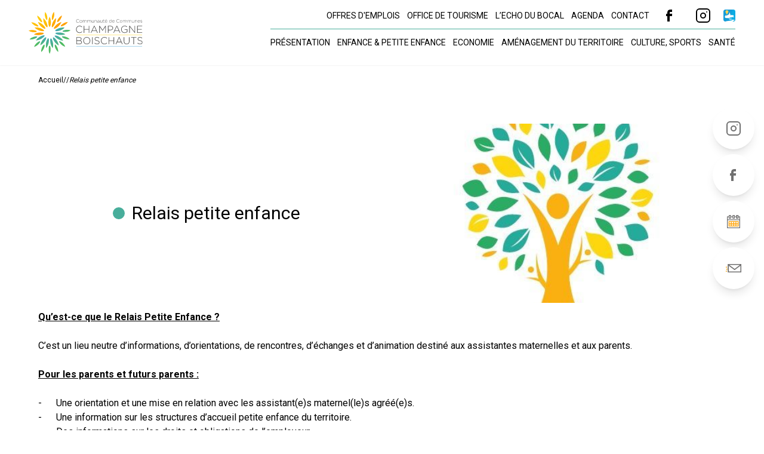

--- FILE ---
content_type: text/html; charset=UTF-8
request_url: https://www.cc-champagne-boischauts.fr/relais-petite-enfance.html
body_size: 6203
content:

<!DOCTYPE html PUBLIC "-//W3C//DTD XHTML 1.0 Transitional//EN"
        "http://www.w3.org/TR/xhtml1/DTD/xhtml1-transitional.dtd">
<html xmlns="http://www.w3.org/1999/xhtml" xml:lang="fr" lang="fr">
<head>
    <meta http-equiv="Content-Type" content="text/html; charset=utf-8"/>
    <meta name="viewport" content="width=device-width, initial-scale=1.0">
    <meta name="google-site-verification" content="D2FkE75MZVEb-IwydUWsEgAATfx56h4_615z2NTg-PE"/>
    <link href='https://cdn.jsdelivr.net/npm/css.gg/icons/all.css' rel='stylesheet'>
    <link rel="preconnect" href="https://fonts.googleapis.com">
    <link rel="preconnect" href="https://fonts.gstatic.com" crossorigin>
    <link href="https://fonts.googleapis.com/css2?family=Roboto:wght@400;700&display=swap" rel="stylesheet">
    <!-- Add the slick-theme.css if you want default styling -->
    <link rel="stylesheet" type="text/css" href="//cdn.jsdelivr.net/npm/slick-carousel@1.8.1/slick/slick.css"/>
    <!-- Add the slick-theme.css if you want default styling -->
    <link rel="stylesheet" type="text/css" href="//cdn.jsdelivr.net/npm/slick-carousel@1.8.1/slick/slick-theme.css"/>
    <link href="/js/lightbox/lightbox.min.css" rel="stylesheet" type="text/css"/>
    <link type='text/css' href='/css/styles.css' rel='Stylesheet'/>
    <link type='text/css' href='/css/client.css' rel='Stylesheet'/>
    <link type='text/css' href='/css/system.css' rel='Stylesheet'/>
    <link rel="icon" type="image/png" href="/images/design/global/favicon.ico"/>
    <title>Relais petite enfance - Communauté de Communes champagne Boischauts</title>
<meta name="description" content="C’est un lieu neutre d’informations, d’orientations, de rencontres, d’échanges et d’animation destiné aux assistantes maternelles et aux parents." />
<meta name="keywords" content="cccb; communaut&eacute; de communes champagne boischauts; com com vatan; cdc champagne; boischaut vatan; cdccb; ram; rpe; relais; assistante maternelle; assistantes maternelles" />
<script type='text/JavaScript' src='/system/js/jquery/jquery.min.js'></script>
<script type='text/JavaScript' src='https://cdn.jsdelivr.net/npm/cookieconsent@3/build/cookieconsent.min.js'></script>
<link type='text/css' href='//cdnjs.cloudflare.com/ajax/libs/cookieconsent2/3.0.3/cookieconsent.min.css' rel='Stylesheet' />
    <script async src='https://www.google-analytics.com/analytics.js'></script>
    <script type='text/javascript'>
        /*
         *
         * @type Function|Window.ga
         * GOOGLE ANALITICS
        window.ga = window.ga || function () {
        (ga.q = ga.q || []).push(arguments);
        };
        ga.l = +new Date;
        ga('create', 'UA A REMPLACER', 'auto');
        ga('send', 'pageview');*/
    </script>
</head>
<body>
<header class="sticky top-0 left-0 right-0 bg-white font-light shadow-sm z-10">
    <div class="px-12">
        <div class="flex flex-row justify-between items-center py-4">
            <div>
                <a href="/" class="lg:hidden xl:block block">
                    <img src="/images/design/global/svg/logo-hor.svg" alt="Champagne Boischauts"
                         class="h-[70px]"></a>
                <a href="/" class="xl:hidden lg:block hidden">
                    <img src="/images/design/global/svg/logo-vert.svg" alt="Champagne Boischauts"
                         class="h-[100px]"></a>
            </div>
            <div class="bg-orange rounded-full p-4 lg:hidden ml-auto cursor-pointer" onclick="$('.navbar').toggle()">
                <i class="gg-menu-left-alt text-white"></i>
            </div>
            <div class="flex flex-col flex-wrap justify-center items-center">
                <div class="top-nav pb-3 border-b border-b-opal w-full">
                    <ul class="list-none text-sm hidden lg:flex lg:justify-end lg:pt-0 space-x-3">
                                                    <li class="uppercase">
                                <a href="/offres-emplois.html">Offres d'emplois</a>
                            </li>
                                                    <li class="uppercase">
                            <a href="https://www.champsdamourenberry.com/" target="_blank">Office de tourisme</a>
                        </li>
                        <li class="uppercase">
                            <a href="https://hulking-windshield-bb7.notion.site/1d5c566e61768081afa5ee876d5213ed?v=1d5c566e617680f5b92f000c5d6b321d" target="_blank">L’Echo du Bocal</a>
                        </li>
                                                <li class="uppercase">
                            <a href="/agenda">Agenda</a>
                        </li>
                        <li class="uppercase">
                            <a href="/contact">Contact</a>
                        </li>
                            <a target="_blank" class=""
       href="https://www.facebook.com/champagneboischauts">
        <i class="gg-facebook mx-3"></i> </a>
        <a target="_blank" class=""
       href="https://www.instagram.com/cdc_champagne_boischauts/">
        <i class="gg-instagram mx-3"></i> </a>
    <a target="_blank" class=""
       href="https://appli-intramuros.fr/">
    <img style='width:20px !important;' src='/images/design/intramuros.png'> </a>                    </ul>
                </div>
                <nav class="bot-bar py-3 ">
                    <ul class="max-h-[100vh] h-[100vh] lg:h-auto lg:max-h-auto navbar list-none text-sm hidden lg:flex lg:justify-between justify-start lg:pt-0 space-x-3 lg:relative absolute top-full left-0 p-6 lg:p-0 right-0 bg-white">
                                                    <li class="group uppercase flex flex-row flex-wrap lg:justify-center items-center my-2 md:my-0">
                                <a href="/presentation.html"
                                   class="relative "
                                   title="Présentation">Présentation                                    <i class="h-0 group-hover:block  transform duration-300 absolute top-full  left-0 right-0 mx-auto z-[11] rounded-full group-hover:h-[10px] w-[10px]"
                                       style="background-color:#FFA000"></i>
                                </a>
                                                                    <i class="gg-chevron-down ml-2 lg:hidden"
                                       onclick="$('.submenu').hide(); $('.submenu-0').toggle()"></i>
                                    <div class="group-hover:block hidden submenu submenu-0 lg:absolute top-full left-0 right-0 z-10 w-full">
                                        <ul class="group-hover:grid bg-white md:shadow-sm p-6 grid grid-cols-1 md:grid-cols-3">
                                                                                            <li class="lg:whitespace-nowrap my-2">
                                                    <a href="/intercommunalite.html"
                                                       title="Intercommunalité"
                                                       class="lg:px-2 py-1 hover:border-l-4 duration-300"
                                                       style="border-color:#FFA000">
                                                        <span>Intercommunalité</span>
                                                    </a>
                                                </li>
                                                                                                <li class="lg:whitespace-nowrap my-2">
                                                    <a href="/bulletins-informations.html"
                                                       title="Bulletins d'informations"
                                                       class="lg:px-2 py-1 hover:border-l-4 duration-300"
                                                       style="border-color:#FFA000">
                                                        <span>Bulletins d'informations</span>
                                                    </a>
                                                </li>
                                                                                                <li class="lg:whitespace-nowrap my-2">
                                                    <a href="/nos-agents.html"
                                                       title="Pour nos agents"
                                                       class="lg:px-2 py-1 hover:border-l-4 duration-300"
                                                       style="border-color:#FFA000">
                                                        <span>Pour nos agents</span>
                                                    </a>
                                                </li>
                                                                                                <li class="lg:whitespace-nowrap my-2">
                                                    <a href="/services.html"
                                                       title="Nos services"
                                                       class="lg:px-2 py-1 hover:border-l-4 duration-300"
                                                       style="border-color:#FFA000">
                                                        <span>Nos services</span>
                                                    </a>
                                                </li>
                                                                                                <li class="lg:whitespace-nowrap my-2">
                                                    <a href="/communes.html"
                                                       title="Communes"
                                                       class="lg:px-2 py-1 hover:border-l-4 duration-300"
                                                       style="border-color:#FFA000">
                                                        <span>Communes</span>
                                                    </a>
                                                </li>
                                                                                                <li class="lg:whitespace-nowrap my-2">
                                                    <a href="/rapports-activités.html"
                                                       title="Rapports d'activités"
                                                       class="lg:px-2 py-1 hover:border-l-4 duration-300"
                                                       style="border-color:#FFA000">
                                                        <span>Rapports d'activités</span>
                                                    </a>
                                                </li>
                                                                                                <li class="lg:whitespace-nowrap my-2">
                                                    <a href="/publications.html"
                                                       title="Conseils communautaires"
                                                       class="lg:px-2 py-1 hover:border-l-4 duration-300"
                                                       style="border-color:#FFA000">
                                                        <span>Conseils communautaires</span>
                                                    </a>
                                                </li>
                                                                                        </ul>
                                    </div>
                                                                </li>
                                                        <li class="group uppercase flex flex-row flex-wrap lg:justify-center items-center my-2 md:my-0">
                                <a href="/enfance.html"
                                   class="relative active "
                                   title="Enfance &amp; petite enfance">Enfance & petite enfance                                    <i class="h-0 group-hover:block  transform duration-300 absolute top-full  left-0 right-0 mx-auto z-[11] rounded-full group-hover:h-[10px] w-[10px]"
                                       style="background-color:#48AE9B"></i>
                                </a>
                                                                    <i class="gg-chevron-down ml-2 lg:hidden"
                                       onclick="$('.submenu').hide(); $('.submenu-1').toggle()"></i>
                                    <div class="group-hover:block hidden submenu submenu-1 lg:absolute top-full left-0 right-0 z-10 w-full">
                                        <ul class="group-hover:grid bg-white md:shadow-sm p-6 grid grid-cols-1 md:grid-cols-3">
                                                                                            <li class="lg:whitespace-nowrap my-2">
                                                    <a href="/multiaccueil-creche.html"
                                                       title="Multi-accueil et micro-crèche"
                                                       class="lg:px-2 py-1 hover:border-l-4 duration-300"
                                                       style="border-color:#48AE9B">
                                                        <span>Multi-accueil et micro-crèche</span>
                                                    </a>
                                                </li>
                                                                                                <li class="lg:whitespace-nowrap my-2">
                                                    <a href="/ecoles.html"
                                                       title="Ecoles"
                                                       class="lg:px-2 py-1 hover:border-l-4 duration-300"
                                                       style="border-color:#48AE9B">
                                                        <span>Ecoles</span>
                                                    </a>
                                                </li>
                                                                                                <li class="lg:whitespace-nowrap my-2">
                                                    <a href="/portail-famille.html"
                                                       title="Portail famille"
                                                       class="lg:px-2 py-1 hover:border-l-4 duration-300"
                                                       style="border-color:#48AE9B">
                                                        <span>Portail famille</span>
                                                    </a>
                                                </li>
                                                                                                <li class="lg:whitespace-nowrap my-2">
                                                    <a href="/restaurant-scolaire.html"
                                                       title="Restaurant scolaire"
                                                       class="lg:px-2 py-1 hover:border-l-4 duration-300"
                                                       style="border-color:#48AE9B">
                                                        <span>Restaurant scolaire</span>
                                                    </a>
                                                </li>
                                                                                                <li class="lg:whitespace-nowrap my-2">
                                                    <a href="/relais-petite-enfance.html"
                                                       title="Relais petite enfance"
                                                       class="lg:px-2 py-1 hover:border-l-4 duration-300"
                                                       style="border-color:#48AE9B">
                                                        <span>Relais petite enfance</span>
                                                    </a>
                                                </li>
                                                                                                <li class="lg:whitespace-nowrap my-2">
                                                    <a href="/babysitting.html"
                                                       title="Babysitting"
                                                       class="lg:px-2 py-1 hover:border-l-4 duration-300"
                                                       style="border-color:#48AE9B">
                                                        <span>Babysitting</span>
                                                    </a>
                                                </li>
                                                                                                <li class="lg:whitespace-nowrap my-2">
                                                    <a href="/transport-scolaire.html"
                                                       title="Transport scolaire"
                                                       class="lg:px-2 py-1 hover:border-l-4 duration-300"
                                                       style="border-color:#48AE9B">
                                                        <span>Transport scolaire</span>
                                                    </a>
                                                </li>
                                                                                        </ul>
                                    </div>
                                                                </li>
                                                        <li class="group uppercase flex flex-row flex-wrap lg:justify-center items-center my-2 md:my-0">
                                <a href="/economie.html"
                                   class="relative "
                                   title="Economie">Economie                                    <i class="h-0 group-hover:block  transform duration-300 absolute top-full  left-0 right-0 mx-auto z-[11] rounded-full group-hover:h-[10px] w-[10px]"
                                       style="background-color:#FF4500"></i>
                                </a>
                                                                    <i class="gg-chevron-down ml-2 lg:hidden"
                                       onclick="$('.submenu').hide(); $('.submenu-2').toggle()"></i>
                                    <div class="group-hover:block hidden submenu submenu-2 lg:absolute top-full left-0 right-0 z-10 w-full">
                                        <ul class="group-hover:grid bg-white md:shadow-sm p-6 grid grid-cols-1 md:grid-cols-1">
                                                                                            <li class="lg:whitespace-nowrap my-2">
                                                    <a href="/se-developper.html"
                                                       title="Se développer et s'implanter"
                                                       class="lg:px-2 py-1 hover:border-l-4 duration-300"
                                                       style="border-color:#FF4500">
                                                        <span>Se développer et s'implanter</span>
                                                    </a>
                                                </li>
                                                                                        </ul>
                                    </div>
                                                                </li>
                                                        <li class="group uppercase flex flex-row flex-wrap lg:justify-center items-center my-2 md:my-0">
                                <a href="/amenagement.html"
                                   class="relative "
                                   title="Aménagement du territoire">Aménagement du territoire                                    <i class="h-0 group-hover:block  transform duration-300 absolute top-full  left-0 right-0 mx-auto z-[11] rounded-full group-hover:h-[10px] w-[10px]"
                                       style="background-color:#0593FF"></i>
                                </a>
                                                                    <i class="gg-chevron-down ml-2 lg:hidden"
                                       onclick="$('.submenu').hide(); $('.submenu-3').toggle()"></i>
                                    <div class="group-hover:block hidden submenu submenu-3 lg:absolute top-full left-0 right-0 z-10 w-full">
                                        <ul class="group-hover:grid bg-white md:shadow-sm p-6 grid grid-cols-1 md:grid-cols-1">
                                                                                            <li class="lg:whitespace-nowrap my-2">
                                                    <a href="/contrat-relance.html"
                                                       title="Contrat de relance et transition écologique"
                                                       class="lg:px-2 py-1 hover:border-l-4 duration-300"
                                                       style="border-color:#0593FF">
                                                        <span>Contrat de relance et transition écologique</span>
                                                    </a>
                                                </li>
                                                                                                <li class="lg:whitespace-nowrap my-2">
                                                    <a href="/urbanisme.html"
                                                       title="Urbanisme"
                                                       class="lg:px-2 py-1 hover:border-l-4 duration-300"
                                                       style="border-color:#0593FF">
                                                        <span>Urbanisme</span>
                                                    </a>
                                                </li>
                                                                                                <li class="lg:whitespace-nowrap my-2">
                                                    <a href="/voirie.html"
                                                       title="Voirie"
                                                       class="lg:px-2 py-1 hover:border-l-4 duration-300"
                                                       style="border-color:#0593FF">
                                                        <span>Voirie</span>
                                                    </a>
                                                </li>
                                                                                                <li class="lg:whitespace-nowrap my-2">
                                                    <a href="/life-letsgo-4-climate.html"
                                                       title="Lifeletsgo4climate"
                                                       class="lg:px-2 py-1 hover:border-l-4 duration-300"
                                                       style="border-color:#0593FF">
                                                        <span>Lifeletsgo4climate</span>
                                                    </a>
                                                </li>
                                                                                                <li class="lg:whitespace-nowrap my-2">
                                                    <a href="/plan-intercommunal-de-sauvegarde-pics.html"
                                                       title="Plan Intercommunal de Sauvegarde (PICS)"
                                                       class="lg:px-2 py-1 hover:border-l-4 duration-300"
                                                       style="border-color:#0593FF">
                                                        <span>Plan Intercommunal de Sauvegarde (PICS)</span>
                                                    </a>
                                                </li>
                                                                                        </ul>
                                    </div>
                                                                </li>
                                                        <li class="group uppercase flex flex-row flex-wrap lg:justify-center items-center my-2 md:my-0">
                                <a href="/culture-sports-santes.html"
                                   class="relative "
                                   title="Culture, sports">Culture, sports                                    <i class="h-0 group-hover:block  transform duration-300 absolute top-full  left-0 right-0 mx-auto z-[11] rounded-full group-hover:h-[10px] w-[10px]"
                                       style="background-color:#FFCD00"></i>
                                </a>
                                                                    <i class="gg-chevron-down ml-2 lg:hidden"
                                       onclick="$('.submenu').hide(); $('.submenu-4').toggle()"></i>
                                    <div class="group-hover:block hidden submenu submenu-4 lg:absolute top-full left-0 right-0 z-10 w-full">
                                        <ul class="group-hover:grid bg-white md:shadow-sm p-6 grid grid-cols-1 md:grid-cols-1">
                                                                                            <li class="lg:whitespace-nowrap my-2">
                                                    <a href="/culture.html"
                                                       title="Culture"
                                                       class="lg:px-2 py-1 hover:border-l-4 duration-300"
                                                       style="border-color:#FFCD00">
                                                        <span>Culture</span>
                                                    </a>
                                                </li>
                                                                                                <li class="lg:whitespace-nowrap my-2">
                                                    <a href="/equipements-sportifs.html"
                                                       title="Equipements sportifs"
                                                       class="lg:px-2 py-1 hover:border-l-4 duration-300"
                                                       style="border-color:#FFCD00">
                                                        <span>Equipements sportifs</span>
                                                    </a>
                                                </li>
                                                                                        </ul>
                                    </div>
                                                                </li>
                                                        <li class="group uppercase flex flex-row flex-wrap lg:justify-center items-center my-2 md:my-0">
                                <a href="/sante.html"
                                   class="relative "
                                   title="Santé">Santé                                    <i class="h-0 group-hover:block  transform duration-300 absolute top-full  left-0 right-0 mx-auto z-[11] rounded-full group-hover:h-[10px] w-[10px]"
                                       style="background-color:#FFCD00"></i>
                                </a>
                                                            </li>
                                                    <li class="uppercase lg:hidden my-2">
                            <a href="https://www.champsdamourenberry.com/" target="_blank">Office de tourisme</a>
                        </li>
                        <li class="uppercase lg:hidden my-2">
                            <a href="https://hulking-windshield-bb7.notion.site/1d5c566e61768081afa5ee876d5213ed?v=1d5c566e617680f5b92f000c5d6b321d" target="_blank">Producteurs locaux</a>
                        </li>
                        <li class="uppercase lg:hidden my-2">
                            <a href="/contact">Contact</a>
                        </li>
                    </ul>
                </nav>
            </div>
        </div>
            </div>
</header>
<div class="container py-4" style="font-size:12px;">
    <div class="hidden md:flex flex-row flex-wrap items-center">
        <a href='relais-petite-enfance.html' class='btn f-grey'><i class='bi bi-arrow-left'></i></a><a class="f-grey btn fst-italic text-center" href="/">Accueil</a><span> / </span><a class='f-grey btn italic text-center' href='/enfance.html'></a><span> / </span><span class='f-grey btn italic text-center' href='relais-petite-enfance.html'>Relais petite enfance</span>    </div>
</div>
<main class="relative font-sans">
        <section class="py-12 pagecontent">
        <div class="container">
                            <div class="grid grid-cols-1 lg:grid-cols-2 gap-6">
                    <div class="flex flex-row justify-center items-center my-3">
                            <span class="block rounded-full h-[20px] w-[20px] mr-3"
                                  style="background-color:#48AE9B;"></span>
                        <h1 class="text-3xl">Relais petite enfance</h1>
                    </div>
                    <img src="/images/common/sliderpage/6/image_6.jpg"
                         class="slider-img object-cover w-full lg:rounded-lg h-[300px] m-auto">
                </div>
                <div class="my-3">
                    <p><strong><span style="text-decoration: underline;">Qu&rsquo;est-ce que le Relais Petite Enfance ?</span></strong></p>
<p>&nbsp;</p>
<p>C&rsquo;est un lieu neutre d&rsquo;informations, d&rsquo;orientations, de rencontres, d&rsquo;&eacute;changes et d&rsquo;animation destin&eacute; aux assistantes maternelles et aux parents.</p>
<p>&nbsp;</p>
<p><strong><span style="text-decoration: underline;">Pour les parents et futurs parents&nbsp;:</span></strong></p>
<p>&nbsp;</p>
<p>-&nbsp;&nbsp;&nbsp;&nbsp;&nbsp; Une orientation et une mise en relation avec les assistant(e)s maternel(le)s agr&eacute;&eacute;(e)s.</p>
<p>-&nbsp;&nbsp;&nbsp;&nbsp;&nbsp; Une information sur les structures d&rsquo;accueil petite enfance du territoire.</p>
<p>-&nbsp;&nbsp;&nbsp;&nbsp;&nbsp; Des informations sur les droits et obligations de l&rsquo;employeur</p>
<p>-&nbsp;&nbsp;&nbsp;&nbsp;&nbsp; Des conseils pour l&rsquo;&eacute;laboration de documents (contrat de travail, bulletin de salaire&hellip;)</p>
<p>-&nbsp;&nbsp;&nbsp;&nbsp;&nbsp; Des &eacute;changes sur l&rsquo;accueil d&rsquo;un enfant.</p>
<p><strong><span style="text-decoration: underline;">Pour l&rsquo;enfant&nbsp;:</span></strong></p>
<p>-&nbsp;&nbsp;&nbsp;&nbsp;&nbsp; Un espace de socialisation et de d&eacute;couverte lors des ateliers d&rsquo;&eacute;veil</p>
<p>-&nbsp;&nbsp;&nbsp;&nbsp;&nbsp; Un accueil pr&eacute;par&eacute; chez une assistante maternelle, dans un environnement s&eacute;curisant et &eacute;quilibrant.</p>
<p><strong><span style="text-decoration: underline;">Pour les assistantes maternelles et futures assistantes maternelles&nbsp;:</span></strong></p>
<p>-&nbsp;&nbsp;&nbsp;&nbsp;&nbsp; Une mise en relation avec les parents &agrave; la recherche d&rsquo;un accueil pour leur enfant.</p>
<p>-&nbsp;&nbsp;&nbsp;&nbsp;&nbsp; Des propositions d&rsquo;animation pour les enfants accueillis.</p>
<p>-&nbsp;&nbsp;&nbsp;&nbsp;&nbsp; Des informations sur le statut d&rsquo;assistante maternelle.</p>
<p>-&nbsp;&nbsp;&nbsp;&nbsp;&nbsp; Des rencontres pour rompre l&rsquo;isolement.</p>
<p>-&nbsp;&nbsp;&nbsp;&nbsp;&nbsp; Des actions de formation, d&rsquo;&eacute;changes.</p>
<p>L&rsquo;animatrice, Educatrice de Jeunes Enfants, vous accueille lors des permanences et anime les ateliers.</p>
<p>&nbsp;</p>
<p><span style="text-decoration: underline;"><strong>HORAIRES ET COORDONNEES</strong></span></p>
<p>Pour tout renseignement, n&rsquo;h&eacute;sitez pas &agrave; vous d&eacute;placer au RPE (lieu en fonction des jours de la semaine ci-dessous) ou &agrave; prendre contact par t&eacute;l&eacute;phone au 06.69.49.80.91 (02.54.03.12.61 le vendredi) ou par mail&nbsp;:<span>&nbsp;</span><a href="mailto:ram@cc-champagne-boischauts.fr">ram@cc-champagne-boischauts.fr</a></p>
<p>Lundi (8h30-13h30/14h30-17h <span style="text-decoration: underline;"><strong>Uniquement sur rendez-vous</strong></span>) et Mercredi (8h30-12h30&nbsp;: ateliers d&rsquo;&eacute;veil de 9h &agrave; 11h)</p>
<p>Impasse des lauriers 36100 Neuvy-Pailloux</p>
<p>&nbsp;</p>
<p>Mardi (8h30-12h30/13h30-17h30) et Jeudi (8h30-13h30/14h30-17h30&nbsp;: ateliers d&rsquo;&eacute;veil de 9h &agrave; 11h)</p>
<p>Ruelle au Loup 36150 Vatan</p>
<p>&nbsp;</p>
<p>Vendredi (8h30-13h30/14h30-17h&nbsp;: ateliers d&rsquo;&eacute;veil de 9h &agrave; 11h)</p>
<p>9 Rue du Stade 36120 Ambrault</p>
<p>&nbsp;</p>
<p>&nbsp;</p>
<p>&nbsp;</p>                </div>
                        </div>
    </section>
        <div class="info-wrapper fixed right-4 top-[25vh] flex flex-col justify-end items-center space-y-2 duration-300 transform">
                         <div class="flex info rounded-full bg-white shadow-lg w-[70px] h-[70px] justify-center items-center">
                <a target="_blank" class=""
                   href="https://www.instagram.com/cdc_champagne_boischauts/"> <i class="gg-instagram text-grey"></i></a>
            </div>
                        <div class="flex info rounded-full bg-white shadow-lg w-[70px] h-[70px] justify-center items-center">
                <a target="_blank" class=""
                   href="https://www.facebook.com/champagneboischauts"><i class="gg-facebook text-grey"></i></a>
            </div>
            
        <div class="flex info rounded-full bg-white shadow-lg w-[70px] h-[70px] justify-center items-center">
            <a href="/agenda"><img src="/images/design/global/svg/calendar.svg"></a>
        </div>
                <div class="flex info rounded-full bg-white shadow-lg w-[70px] h-[70px] justify-center items-center">
            <a href="/contact"><img src="/images/design/global/svg/email.svg"></a>
        </div>
    </div>
</main>
<section class="my-12">
    <div class="container border-t-4 border-t-orange py-12 ">
        <div class="grid grid-cols-1 md:grid-cols-2">
            <div>
                <h2 class="inline-block pb-2 border-b border-b-orange uppercase text-3xl">Notre newsletter</h2>
                <p class="my-3">La newsletter permet d’envoyer des informations importantes à vos habitants du territoire de manière rapide, par mail.</p>
                <form action="/utilssaveNewsletter" method="POST" class="my-12 flex flex-row flex-wrap justify-center items-center">
                    <input type="text" name="mail" value="" placeholder="Votre email" class="rounded-full border border-dark-grey w-[250px] md:mr-3 px-3 py-1">
                    <input type="submit" name="envoyer" value="M'inscrire" class="bg-yellow rounded-full uppercase text-white px-3 py-1 my-2 cursor-pointer hover:bg-orange duration-300">
                </form>
            </div>
            <div><img src="/images/design/global/png/paperplane.png" alt="" class="object-contain block w-full max-w-[500px] mx-auto"></div>
        </div>
    </div>
</section>
<footer class="px-3 md:px-12 py-3">
    <div class="bg-gradient-to-r from-opal via-royal to-skyblue rounded-lg px-6 py-6">
        <div class="flex flex-row flex-wrap items-center justify-between w-full lg:min-h-[300px]">
            <div class="w-full lg:w-1/2 rounded-lg relative py-12 bg-white lg:bg-[transparent]">
                <img src="/images/design/global/svg/clip/parallelogram.svg" alt=""
                     class="hidden lg:block absolute object-cover h-full w-full z-0 top-0 left-0 rounded-lg">
                <img src="/images/design/global/svg/logo-vert.svg" alt=""
                     class="block object-contain mx-auto relative z-2 h-[200px]">
            </div>
            <ul class="w-full lg:w-1/2 text-white lg:text-right text-center my-12 flex flex-col lg:items-end">
                <div class="my-1 flex flex-row lg:justify-between justify-center">
                        <a target="_blank" class=""
       href="https://www.facebook.com/champagneboischauts">
        <i class="gg-facebook mx-3"></i> </a>
        <a target="_blank" class=""
       href="https://www.instagram.com/cdc_champagne_boischauts/">
        <i class="gg-instagram mx-3"></i> </a>
    <a target="_blank" class=""
       href="https://appli-intramuros.fr/">
    <img style='width:20px !important;' src='/images/design/intramuros.png'> </a>                </div>

                <p>COMMUNAUTÉ DE COMMUNES CHAMPAGNE BOISCHAUTS </p>
                <p>24, rue de la République <br> 36150 VATAN</p>
                <p>02 54 49 77 07 </p>
                <a href="/contact">Écrivez-nous</a>
            </ul>
        </div>
    </div>
    <div class="container py-2">
        <ul class="flex flex-row flex-wrap justify-center md:justify-end items-center md:space-x-3">
                            <li class="w-full md:w-auto uppercase my-1 text-grey text-center">
                    <a href="/agenda"
                       title="Agenda">
                        Agenda</a>
                </li>
                            <li class="w-full md:w-auto uppercase my-1 text-grey text-center">
                    <a href="/sante"
                       title="Santé">
                        Santé</a>
                </li>
                            <li class="w-full md:w-auto uppercase my-1 text-grey text-center">
                    <a href="/offres-emplois"
                       title="Offres d'emplois">
                        Offres d'emplois</a>
                </li>
                            <li class="w-full md:w-auto uppercase my-1 text-grey text-center">
                    <a href="/mentions-legales"
                       title="Mentions légales">
                        Mentions légales</a>
                </li>
                            <li class="w-full md:w-auto uppercase my-1 text-grey text-center">
                    <a href="/politique-confidentialite"
                       title="Politique de confidentialité">
                        Politique de confidentialité</a>
                </li>
                        <li class="uppercase my-3 text-grey"><a href="https://www.abprod.com" target="_blank">© ABProd 2023</a></li>
        </ul>
    </div>
</footer>
<svg height="0" width="0" xmlns="http://www.w3.org/2000/svg" viewBox="0 0 1213.838 547.344">
    <clipPath id="clip-parallelogram">
        <path class="st0" d="M400.9,277.9H9.8c-3.1,0-5.7-2.5-5.7-5.7V14.4c0-3.1,2.5-5.7,5.7-5.7h531.1c4.3,0,7,4.6,5,8.4L405.8,274.9
	C404.9,276.7,402.9,277.9,400.9,277.9z"/>
    </clipPath>
</svg>

<script src="//cdnjs.cloudflare.com/ajax/libs/jquery-form-validator/2.3.26/jquery.form-validator.min.js"></script>
<link href="/system/js/datetimepicker/jquery.datetimepicker.css"
      rel="stylesheet">
<script src="/system/js/datetimepicker/jquery.datetimepicker.js"></script>
<script type="text/javascript" src="//cdn.jsdelivr.net/npm/slick-carousel@1.8.1/slick/slick.min.js"></script>
<script src="/js/lightbox/lightbox.min.js" type="text/javascript"></script>
<script src="/js/main.js" type="text/javascript"></script>
</body>
</html>

--- FILE ---
content_type: text/css
request_url: https://www.cc-champagne-boischauts.fr/css/client.css
body_size: 345
content:
.taille1 {
  font-size: 20px;
}
.taille2 {
  font-size: 16px;
}
.f-orange {
  color: #FFA000;
}
.f-blue {
  color: #2E7EA2;
}
.col2 {
  --bs-gutter-x: 1.5rem;
  --bs-gutter-y: 0;
  display: flex;
  flex-wrap: wrap;
  margin-top: calc(var(--bs-gutter-y) * -1);
  margin-right: calc(var(--bs-gutter-x) / -2);
  margin-left: calc(var(--bs-gutter-x) / -2);
}
.col2 > * {
  flex-shrink: 0;
  width: 100%;
  max-width: 100%;
  padding-right: calc(var(--bs-gutter-x) / 2);
  padding-left: calc(var(--bs-gutter-x) / 2);
  margin-top: var(--bs-gutter-y);
}
.col2 > div {
  flex: 0 0 auto;
  width: 100%;
  height: 100%;
}
@media screen and (min-width: 768px) {
  .col2 > div {
    flex: 0 0 auto;
    width: 50%;
    height: 100%;
  }
}
.font-title {
  font-family: 'Roboto', sans-serif;
}


--- FILE ---
content_type: text/css
request_url: https://www.cc-champagne-boischauts.fr/css/system.css
body_size: 6125
content:
/*
! tailwindcss v3.3.5 | MIT License | https://tailwindcss.com
*/

/*
1. Prevent padding and border from affecting element width. (https://github.com/mozdevs/cssremedy/issues/4)
2. Allow adding a border to an element by just adding a border-width. (https://github.com/tailwindcss/tailwindcss/pull/116)
*/

*,
::before,
::after {
  box-sizing: border-box;
  /* 1 */
  border-width: 0;
  /* 2 */
  border-style: solid;
  /* 2 */
  border-color: #e5e7eb;
  /* 2 */
}

::before,
::after {
  --tw-content: '';
}

/*
1. Use a consistent sensible line-height in all browsers.
2. Prevent adjustments of font size after orientation changes in iOS.
3. Use a more readable tab size.
4. Use the user's configured `sans` font-family by default.
5. Use the user's configured `sans` font-feature-settings by default.
6. Use the user's configured `sans` font-variation-settings by default.
*/

html {
  line-height: 1.5;
  /* 1 */
  -webkit-text-size-adjust: 100%;
  /* 2 */
  -moz-tab-size: 4;
  /* 3 */
  -o-tab-size: 4;
     tab-size: 4;
  /* 3 */
  font-family: Roboto;
  /* 4 */
  font-feature-settings: normal;
  /* 5 */
  font-variation-settings: normal;
  /* 6 */
}

/*
1. Remove the margin in all browsers.
2. Inherit line-height from `html` so users can set them as a class directly on the `html` element.
*/

body {
  margin: 0;
  /* 1 */
  line-height: inherit;
  /* 2 */
}

/*
1. Add the correct height in Firefox.
2. Correct the inheritance of border color in Firefox. (https://bugzilla.mozilla.org/show_bug.cgi?id=190655)
3. Ensure horizontal rules are visible by default.
*/

hr {
  height: 0;
  /* 1 */
  color: inherit;
  /* 2 */
  border-top-width: 1px;
  /* 3 */
}

/*
Add the correct text decoration in Chrome, Edge, and Safari.
*/

abbr:where([title]) {
  -webkit-text-decoration: underline dotted;
          text-decoration: underline dotted;
}

/*
Remove the default font size and weight for headings.
*/

h1,
h2,
h3,
h4,
h5,
h6 {
  font-size: inherit;
  font-weight: inherit;
}

/*
Reset links to optimize for opt-in styling instead of opt-out.
*/

a {
  color: inherit;
  text-decoration: inherit;
}

/*
Add the correct font weight in Edge and Safari.
*/

b,
strong {
  font-weight: bolder;
}

/*
1. Use the user's configured `mono` font family by default.
2. Correct the odd `em` font sizing in all browsers.
*/

code,
kbd,
samp,
pre {
  font-family: ui-monospace, SFMono-Regular, Menlo, Monaco, Consolas, "Liberation Mono", "Courier New", monospace;
  /* 1 */
  font-size: 1em;
  /* 2 */
}

/*
Add the correct font size in all browsers.
*/

small {
  font-size: 80%;
}

/*
Prevent `sub` and `sup` elements from affecting the line height in all browsers.
*/

sub,
sup {
  font-size: 75%;
  line-height: 0;
  position: relative;
  vertical-align: baseline;
}

sub {
  bottom: -0.25em;
}

sup {
  top: -0.5em;
}

/*
1. Remove text indentation from table contents in Chrome and Safari. (https://bugs.chromium.org/p/chromium/issues/detail?id=999088, https://bugs.webkit.org/show_bug.cgi?id=201297)
2. Correct table border color inheritance in all Chrome and Safari. (https://bugs.chromium.org/p/chromium/issues/detail?id=935729, https://bugs.webkit.org/show_bug.cgi?id=195016)
3. Remove gaps between table borders by default.
*/

table {
  text-indent: 0;
  /* 1 */
  border-color: inherit;
  /* 2 */
  border-collapse: collapse;
  /* 3 */
}

/*
1. Change the font styles in all browsers.
2. Remove the margin in Firefox and Safari.
3. Remove default padding in all browsers.
*/

button,
input,
optgroup,
select,
textarea {
  font-family: inherit;
  /* 1 */
  font-feature-settings: inherit;
  /* 1 */
  font-variation-settings: inherit;
  /* 1 */
  font-size: 100%;
  /* 1 */
  font-weight: inherit;
  /* 1 */
  line-height: inherit;
  /* 1 */
  color: inherit;
  /* 1 */
  margin: 0;
  /* 2 */
  padding: 0;
  /* 3 */
}

/*
Remove the inheritance of text transform in Edge and Firefox.
*/

button,
select {
  text-transform: none;
}

/*
1. Correct the inability to style clickable types in iOS and Safari.
2. Remove default button styles.
*/

button,
[type='button'],
[type='reset'],
[type='submit'] {
  -webkit-appearance: button;
  /* 1 */
  background-color: transparent;
  /* 2 */
  background-image: none;
  /* 2 */
}

/*
Use the modern Firefox focus style for all focusable elements.
*/

:-moz-focusring {
  outline: auto;
}

/*
Remove the additional `:invalid` styles in Firefox. (https://github.com/mozilla/gecko-dev/blob/2f9eacd9d3d995c937b4251a5557d95d494c9be1/layout/style/res/forms.css#L728-L737)
*/

:-moz-ui-invalid {
  box-shadow: none;
}

/*
Add the correct vertical alignment in Chrome and Firefox.
*/

progress {
  vertical-align: baseline;
}

/*
Correct the cursor style of increment and decrement buttons in Safari.
*/

::-webkit-inner-spin-button,
::-webkit-outer-spin-button {
  height: auto;
}

/*
1. Correct the odd appearance in Chrome and Safari.
2. Correct the outline style in Safari.
*/

[type='search'] {
  -webkit-appearance: textfield;
  /* 1 */
  outline-offset: -2px;
  /* 2 */
}

/*
Remove the inner padding in Chrome and Safari on macOS.
*/

::-webkit-search-decoration {
  -webkit-appearance: none;
}

/*
1. Correct the inability to style clickable types in iOS and Safari.
2. Change font properties to `inherit` in Safari.
*/

::-webkit-file-upload-button {
  -webkit-appearance: button;
  /* 1 */
  font: inherit;
  /* 2 */
}

/*
Add the correct display in Chrome and Safari.
*/

summary {
  display: list-item;
}

/*
Removes the default spacing and border for appropriate elements.
*/

blockquote,
dl,
dd,
h1,
h2,
h3,
h4,
h5,
h6,
hr,
figure,
p,
pre {
  margin: 0;
}

fieldset {
  margin: 0;
  padding: 0;
}

legend {
  padding: 0;
}

ol,
ul,
menu {
  list-style: none;
  margin: 0;
  padding: 0;
}

/*
Reset default styling for dialogs.
*/

dialog {
  padding: 0;
}

/*
Prevent resizing textareas horizontally by default.
*/

textarea {
  resize: vertical;
}

/*
1. Reset the default placeholder opacity in Firefox. (https://github.com/tailwindlabs/tailwindcss/issues/3300)
2. Set the default placeholder color to the user's configured gray 400 color.
*/

input::-moz-placeholder, textarea::-moz-placeholder {
  opacity: 1;
  /* 1 */
  color: #9ca3af;
  /* 2 */
}

input::placeholder,
textarea::placeholder {
  opacity: 1;
  /* 1 */
  color: #9ca3af;
  /* 2 */
}

/*
Set the default cursor for buttons.
*/

button,
[role="button"] {
  cursor: pointer;
}

/*
Make sure disabled buttons don't get the pointer cursor.
*/

:disabled {
  cursor: default;
}

/*
1. Make replaced elements `display: block` by default. (https://github.com/mozdevs/cssremedy/issues/14)
2. Add `vertical-align: middle` to align replaced elements more sensibly by default. (https://github.com/jensimmons/cssremedy/issues/14#issuecomment-634934210)
   This can trigger a poorly considered lint error in some tools but is included by design.
*/

img,
svg,
video,
canvas,
audio,
iframe,
embed,
object {
  display: block;
  /* 1 */
  vertical-align: middle;
  /* 2 */
}

/*
Constrain images and videos to the parent width and preserve their intrinsic aspect ratio. (https://github.com/mozdevs/cssremedy/issues/14)
*/

img,
video {
  max-width: 100%;
  height: auto;
}

/* Make elements with the HTML hidden attribute stay hidden by default */

[hidden] {
  display: none;
}

.pagecontent img:not(.slider-img) {
  margin-left: auto;
  margin-right: auto;
  margin-top: 0.75rem;
  margin-bottom: 0.75rem;
  display: block;
  max-width: 100%;
  -o-object-fit: contain;
     object-fit: contain;
}

.pagecontent h1 {
  text-align: center;
}

.pagecontent h2 {
  margin-top: 0.75rem;
  margin-bottom: 0.75rem;
  border-bottom-width: 2px;
  --tw-border-opacity: 1;
  border-bottom-color: rgb(77 77 77 / var(--tw-border-opacity));
  padding-bottom: 0.25rem;
  font-size: 1.25rem;
  line-height: 1.75rem;
}

.pagecontent h3 {
  font-size: 1.125rem;
  line-height: 1.75rem;
}

.pagecontent li {
  list-style-type: disc;
}

.pagecontent a {
  --tw-text-opacity: 1;
  color: rgb(46 126 162 / var(--tw-text-opacity));
  transition-duration: 300ms;
}

.pagecontent a:hover {
  --tw-text-opacity: 1;
  color: rgb(255 160 0 / var(--tw-text-opacity));
}

*, ::before, ::after {
  --tw-border-spacing-x: 0;
  --tw-border-spacing-y: 0;
  --tw-translate-x: 0;
  --tw-translate-y: 0;
  --tw-rotate: 0;
  --tw-skew-x: 0;
  --tw-skew-y: 0;
  --tw-scale-x: 1;
  --tw-scale-y: 1;
  --tw-pan-x:  ;
  --tw-pan-y:  ;
  --tw-pinch-zoom:  ;
  --tw-scroll-snap-strictness: proximity;
  --tw-gradient-from-position:  ;
  --tw-gradient-via-position:  ;
  --tw-gradient-to-position:  ;
  --tw-ordinal:  ;
  --tw-slashed-zero:  ;
  --tw-numeric-figure:  ;
  --tw-numeric-spacing:  ;
  --tw-numeric-fraction:  ;
  --tw-ring-inset:  ;
  --tw-ring-offset-width: 0px;
  --tw-ring-offset-color: #fff;
  --tw-ring-color: rgb(59 130 246 / 0.5);
  --tw-ring-offset-shadow: 0 0 #0000;
  --tw-ring-shadow: 0 0 #0000;
  --tw-shadow: 0 0 #0000;
  --tw-shadow-colored: 0 0 #0000;
  --tw-blur:  ;
  --tw-brightness:  ;
  --tw-contrast:  ;
  --tw-grayscale:  ;
  --tw-hue-rotate:  ;
  --tw-invert:  ;
  --tw-saturate:  ;
  --tw-sepia:  ;
  --tw-drop-shadow:  ;
  --tw-backdrop-blur:  ;
  --tw-backdrop-brightness:  ;
  --tw-backdrop-contrast:  ;
  --tw-backdrop-grayscale:  ;
  --tw-backdrop-hue-rotate:  ;
  --tw-backdrop-invert:  ;
  --tw-backdrop-opacity:  ;
  --tw-backdrop-saturate:  ;
  --tw-backdrop-sepia:  ;
}

::backdrop {
  --tw-border-spacing-x: 0;
  --tw-border-spacing-y: 0;
  --tw-translate-x: 0;
  --tw-translate-y: 0;
  --tw-rotate: 0;
  --tw-skew-x: 0;
  --tw-skew-y: 0;
  --tw-scale-x: 1;
  --tw-scale-y: 1;
  --tw-pan-x:  ;
  --tw-pan-y:  ;
  --tw-pinch-zoom:  ;
  --tw-scroll-snap-strictness: proximity;
  --tw-gradient-from-position:  ;
  --tw-gradient-via-position:  ;
  --tw-gradient-to-position:  ;
  --tw-ordinal:  ;
  --tw-slashed-zero:  ;
  --tw-numeric-figure:  ;
  --tw-numeric-spacing:  ;
  --tw-numeric-fraction:  ;
  --tw-ring-inset:  ;
  --tw-ring-offset-width: 0px;
  --tw-ring-offset-color: #fff;
  --tw-ring-color: rgb(59 130 246 / 0.5);
  --tw-ring-offset-shadow: 0 0 #0000;
  --tw-ring-shadow: 0 0 #0000;
  --tw-shadow: 0 0 #0000;
  --tw-shadow-colored: 0 0 #0000;
  --tw-blur:  ;
  --tw-brightness:  ;
  --tw-contrast:  ;
  --tw-grayscale:  ;
  --tw-hue-rotate:  ;
  --tw-invert:  ;
  --tw-saturate:  ;
  --tw-sepia:  ;
  --tw-drop-shadow:  ;
  --tw-backdrop-blur:  ;
  --tw-backdrop-brightness:  ;
  --tw-backdrop-contrast:  ;
  --tw-backdrop-grayscale:  ;
  --tw-backdrop-hue-rotate:  ;
  --tw-backdrop-invert:  ;
  --tw-backdrop-opacity:  ;
  --tw-backdrop-saturate:  ;
  --tw-backdrop-sepia:  ;
}

.container {
  width: 100%;
  margin-right: auto;
  margin-left: auto;
  padding-right: 1rem;
  padding-left: 1rem;
}

@media (min-width: 640px) {
  .container {
    max-width: 640px;
    padding-right: 2rem;
    padding-left: 2rem;
  }
}

@media (min-width: 768px) {
  .container {
    max-width: 768px;
  }
}

@media (min-width: 1024px) {
  .container {
    max-width: 1024px;
    padding-right: 3rem;
    padding-left: 3rem;
  }
}

@media (min-width: 1280px) {
  .container {
    max-width: 1280px;
    padding-right: 4rem;
    padding-left: 4rem;
  }
}

@media (min-width: 1536px) {
  .container {
    max-width: 1536px;
    padding-right: 5rem;
    padding-left: 5rem;
  }
}

.fixed {
  position: fixed;
}

.absolute {
  position: absolute;
}

.relative {
  position: relative;
}

.sticky {
  position: sticky;
}

.bottom-4 {
  bottom: 1rem;
}

.left-0 {
  left: 0px;
}

.left-\[20px\] {
  left: 20px;
}

.right-0 {
  right: 0px;
}

.right-4 {
  right: 1rem;
}

.right-\[20px\] {
  right: 20px;
}

.top-0 {
  top: 0px;
}

.top-\[25vh\] {
  top: 25vh;
}

.top-full {
  top: 100%;
}

.top-\[120px\] {
  top: 120px;
}

.z-0 {
  z-index: 0;
}

.z-10 {
  z-index: 10;
}

.z-\[11\] {
  z-index: 11;
}

.z-\[9\] {
  z-index: 9;
}

.col-span-2 {
  grid-column: span 2 / span 2;
}

.m-3 {
  margin: 0.75rem;
}

.m-auto {
  margin: auto;
}

.mx-3 {
  margin-left: 0.75rem;
  margin-right: 0.75rem;
}

.mx-8 {
  margin-left: 2rem;
  margin-right: 2rem;
}

.mx-auto {
  margin-left: auto;
  margin-right: auto;
}

.my-1 {
  margin-top: 0.25rem;
  margin-bottom: 0.25rem;
}

.my-12 {
  margin-top: 3rem;
  margin-bottom: 3rem;
}

.my-2 {
  margin-top: 0.5rem;
  margin-bottom: 0.5rem;
}

.my-3 {
  margin-top: 0.75rem;
  margin-bottom: 0.75rem;
}

.my-6 {
  margin-top: 1.5rem;
  margin-bottom: 1.5rem;
}

.my-auto {
  margin-top: auto;
  margin-bottom: auto;
}

.mb-12 {
  margin-bottom: 3rem;
}

.mb-2 {
  margin-bottom: 0.5rem;
}

.mb-3 {
  margin-bottom: 0.75rem;
}

.mb-4 {
  margin-bottom: 1rem;
}

.mb-6 {
  margin-bottom: 1.5rem;
}

.ml-2 {
  margin-left: 0.5rem;
}

.ml-auto {
  margin-left: auto;
}

.mr-3 {
  margin-right: 0.75rem;
}

.mt-12 {
  margin-top: 3rem;
}

.mt-3 {
  margin-top: 0.75rem;
}

.mt-4 {
  margin-top: 1rem;
}

.mt-6 {
  margin-top: 1.5rem;
}

.block {
  display: block;
}

.inline-block {
  display: inline-block;
}

.\!flex {
  display: flex !important;
}

.flex {
  display: flex;
}

.table {
  display: table;
}

.grid {
  display: grid;
}

.hidden {
  display: none;
}

.h-0 {
  height: 0px;
}

.h-\[100px\] {
  height: 100px;
}

.h-\[100vh\] {
  height: 100vh;
}

.h-\[10px\] {
  height: 10px;
}

.h-\[200px\] {
  height: 200px;
}

.h-\[20px\] {
  height: 20px;
}

.h-\[25px\] {
  height: 25px;
}

.h-\[300px\] {
  height: 300px;
}

.h-\[350px\] {
  height: 350px;
}

.h-\[70px\] {
  height: 70px;
}

.h-\[80px\] {
  height: 80px;
}

.h-full {
  height: 100%;
}

.max-h-\[100vh\] {
  max-height: 100vh;
}

.min-h-\[200px\] {
  min-height: 200px;
}

.w-\[10px\] {
  width: 10px;
}

.w-\[200px\] {
  width: 200px;
}

.w-\[20px\] {
  width: 20px;
}

.w-\[250px\] {
  width: 250px;
}

.w-\[25px\] {
  width: 25px;
}

.w-\[70px\] {
  width: 70px;
}

.w-auto {
  width: auto;
}

.w-full {
  width: 100%;
}

.max-w-\[250px\] {
  max-width: 250px;
}

.max-w-\[500px\] {
  max-width: 500px;
}

.rotate-\[180deg\] {
  --tw-rotate: 180deg;
  transform: translate(var(--tw-translate-x), var(--tw-translate-y)) rotate(var(--tw-rotate)) skewX(var(--tw-skew-x)) skewY(var(--tw-skew-y)) scaleX(var(--tw-scale-x)) scaleY(var(--tw-scale-y));
}

.transform {
  transform: translate(var(--tw-translate-x), var(--tw-translate-y)) rotate(var(--tw-rotate)) skewX(var(--tw-skew-x)) skewY(var(--tw-skew-y)) scaleX(var(--tw-scale-x)) scaleY(var(--tw-scale-y));
}

.cursor-pointer {
  cursor: pointer;
}

.list-none {
  list-style-type: none;
}

.grid-cols-1 {
  grid-template-columns: repeat(1, minmax(0, 1fr));
}

.flex-row {
  flex-direction: row;
}

.flex-col {
  flex-direction: column;
}

.flex-wrap {
  flex-wrap: wrap;
}

.items-start {
  align-items: flex-start;
}

.items-center {
  align-items: center;
}

.justify-start {
  justify-content: flex-start;
}

.justify-end {
  justify-content: flex-end;
}

.justify-center {
  justify-content: center;
}

.justify-between {
  justify-content: space-between;
}

.gap-4 {
  gap: 1rem;
}

.gap-6 {
  gap: 1.5rem;
}

.space-x-3 > :not([hidden]) ~ :not([hidden]) {
  --tw-space-x-reverse: 0;
  margin-right: calc(0.75rem * var(--tw-space-x-reverse));
  margin-left: calc(0.75rem * calc(1 - var(--tw-space-x-reverse)));
}

.space-y-2 > :not([hidden]) ~ :not([hidden]) {
  --tw-space-y-reverse: 0;
  margin-top: calc(0.5rem * calc(1 - var(--tw-space-y-reverse)));
  margin-bottom: calc(0.5rem * var(--tw-space-y-reverse));
}

.overflow-hidden {
  overflow: hidden;
}

.rounded-full {
  border-radius: 9999px;
}

.rounded-lg {
  border-radius: 0.5rem;
}

.rounded-xl {
  border-radius: 0.75rem;
}

.rounded-b-lg {
  border-bottom-right-radius: 0.5rem;
  border-bottom-left-radius: 0.5rem;
}

.border {
  border-width: 1px;
}

.border-0 {
  border-width: 0px;
}

.border-2 {
  border-width: 2px;
}

.border-y {
  border-top-width: 1px;
  border-bottom-width: 1px;
}

.border-y-2 {
  border-top-width: 2px;
  border-bottom-width: 2px;
}

.border-b {
  border-bottom-width: 1px;
}

.border-b-2 {
  border-bottom-width: 2px;
}

.border-t {
  border-top-width: 1px;
}

.border-t-4 {
  border-top-width: 4px;
}

.border-dark-grey {
  --tw-border-opacity: 1;
  border-color: rgb(77 77 77 / var(--tw-border-opacity));
}

.border-orange {
  --tw-border-opacity: 1;
  border-color: rgb(255 160 0 / var(--tw-border-opacity));
}

.border-y-grey {
  --tw-border-opacity: 1;
  border-top-color: rgb(112 112 112 / var(--tw-border-opacity));
  border-bottom-color: rgb(112 112 112 / var(--tw-border-opacity));
}

.border-b-grey {
  --tw-border-opacity: 1;
  border-bottom-color: rgb(112 112 112 / var(--tw-border-opacity));
}

.border-b-opal {
  --tw-border-opacity: 1;
  border-bottom-color: rgb(72 174 155 / var(--tw-border-opacity));
}

.border-b-orange {
  --tw-border-opacity: 1;
  border-bottom-color: rgb(255 160 0 / var(--tw-border-opacity));
}

.border-t-dark-grey {
  --tw-border-opacity: 1;
  border-top-color: rgb(77 77 77 / var(--tw-border-opacity));
}

.border-t-orange {
  --tw-border-opacity: 1;
  border-top-color: rgb(255 160 0 / var(--tw-border-opacity));
}

.bg-\[\#FAF9F7\] {
  --tw-bg-opacity: 1;
  background-color: rgb(250 249 247 / var(--tw-bg-opacity));
}

.bg-light-grey {
  --tw-bg-opacity: 1;
  background-color: rgb(245 245 245 / var(--tw-bg-opacity));
}

.bg-opal {
  --tw-bg-opacity: 1;
  background-color: rgb(72 174 155 / var(--tw-bg-opacity));
}

.bg-orange {
  --tw-bg-opacity: 1;
  background-color: rgb(255 160 0 / var(--tw-bg-opacity));
}

.bg-white {
  --tw-bg-opacity: 1;
  background-color: rgb(255 255 255 / var(--tw-bg-opacity));
}

.bg-yellow {
  --tw-bg-opacity: 1;
  background-color: rgb(255 180 0 / var(--tw-bg-opacity));
}

.bg-gradient-to-r {
  background-image: linear-gradient(to right, var(--tw-gradient-stops));
}

.from-opal {
  --tw-gradient-from: #48AE9B var(--tw-gradient-from-position);
  --tw-gradient-to: rgb(72 174 155 / 0) var(--tw-gradient-to-position);
  --tw-gradient-stops: var(--tw-gradient-from), var(--tw-gradient-to);
}

.via-royal {
  --tw-gradient-to: rgb(46 126 162 / 0)  var(--tw-gradient-to-position);
  --tw-gradient-stops: var(--tw-gradient-from), #2E7EA2 var(--tw-gradient-via-position), var(--tw-gradient-to);
}

.to-skyblue {
  --tw-gradient-to: #32A8E0 var(--tw-gradient-to-position);
}

.object-contain {
  -o-object-fit: contain;
     object-fit: contain;
}

.object-cover {
  -o-object-fit: cover;
     object-fit: cover;
}

.p-2 {
  padding: 0.5rem;
}

.p-3 {
  padding: 0.75rem;
}

.p-4 {
  padding: 1rem;
}

.p-6 {
  padding: 1.5rem;
}

.px-12 {
  padding-left: 3rem;
  padding-right: 3rem;
}

.px-2 {
  padding-left: 0.5rem;
  padding-right: 0.5rem;
}

.px-3 {
  padding-left: 0.75rem;
  padding-right: 0.75rem;
}

.px-6 {
  padding-left: 1.5rem;
  padding-right: 1.5rem;
}

.py-1 {
  padding-top: 0.25rem;
  padding-bottom: 0.25rem;
}

.py-12 {
  padding-top: 3rem;
  padding-bottom: 3rem;
}

.py-2 {
  padding-top: 0.5rem;
  padding-bottom: 0.5rem;
}

.py-3 {
  padding-top: 0.75rem;
  padding-bottom: 0.75rem;
}

.py-4 {
  padding-top: 1rem;
  padding-bottom: 1rem;
}

.py-6 {
  padding-top: 1.5rem;
  padding-bottom: 1.5rem;
}

.pb-2 {
  padding-bottom: 0.5rem;
}

.pb-3 {
  padding-bottom: 0.75rem;
}

.text-center {
  text-align: center;
}

.font-sans {
  font-family: Roboto;
}

.text-2xl {
  font-size: 1.5rem;
  line-height: 2rem;
}

.text-3xl {
  font-size: 1.875rem;
  line-height: 2.25rem;
}

.text-4xl {
  font-size: 2.25rem;
  line-height: 2.5rem;
}

.text-6xl {
  font-size: 3.75rem;
  line-height: 1;
}

.text-lg {
  font-size: 1.125rem;
  line-height: 1.75rem;
}

.text-sm {
  font-size: 0.875rem;
  line-height: 1.25rem;
}

.text-xl {
  font-size: 1.25rem;
  line-height: 1.75rem;
}

.font-bold {
  font-weight: 700;
}

.font-light {
  font-weight: 300;
}

.uppercase {
  text-transform: uppercase;
}

.italic {
  font-style: italic;
}

.tracking-wide {
  letter-spacing: 0.025em;
}

.text-dark-grey {
  --tw-text-opacity: 1;
  color: rgb(77 77 77 / var(--tw-text-opacity));
}

.text-green {
  --tw-text-opacity: 1;
  color: rgb(40 170 101 / var(--tw-text-opacity));
}

.text-grey {
  --tw-text-opacity: 1;
  color: rgb(112 112 112 / var(--tw-text-opacity));
}

.text-opal {
  --tw-text-opacity: 1;
  color: rgb(72 174 155 / var(--tw-text-opacity));
}

.text-orange {
  --tw-text-opacity: 1;
  color: rgb(255 160 0 / var(--tw-text-opacity));
}

.text-royal {
  --tw-text-opacity: 1;
  color: rgb(46 126 162 / var(--tw-text-opacity));
}

.text-white {
  --tw-text-opacity: 1;
  color: rgb(255 255 255 / var(--tw-text-opacity));
}

.underline {
  text-decoration-line: underline;
}

.shadow-lg {
  --tw-shadow: 0 10px 15px -3px rgb(0 0 0 / 0.1), 0 4px 6px -4px rgb(0 0 0 / 0.1);
  --tw-shadow-colored: 0 10px 15px -3px var(--tw-shadow-color), 0 4px 6px -4px var(--tw-shadow-color);
  box-shadow: var(--tw-ring-offset-shadow, 0 0 #0000), var(--tw-ring-shadow, 0 0 #0000), var(--tw-shadow);
}

.shadow-sm {
  --tw-shadow: 0 1px 2px 0 rgb(0 0 0 / 0.05);
  --tw-shadow-colored: 0 1px 2px 0 var(--tw-shadow-color);
  box-shadow: var(--tw-ring-offset-shadow, 0 0 #0000), var(--tw-ring-shadow, 0 0 #0000), var(--tw-shadow);
}

.drop-shadow-lg {
  --tw-drop-shadow: drop-shadow(0 10px 8px rgb(0 0 0 / 0.04)) drop-shadow(0 4px 3px rgb(0 0 0 / 0.1));
  filter: var(--tw-blur) var(--tw-brightness) var(--tw-contrast) var(--tw-grayscale) var(--tw-hue-rotate) var(--tw-invert) var(--tw-saturate) var(--tw-sepia) var(--tw-drop-shadow);
}

.transition {
  transition-property: color, background-color, border-color, text-decoration-color, fill, stroke, opacity, box-shadow, transform, filter, -webkit-backdrop-filter;
  transition-property: color, background-color, border-color, text-decoration-color, fill, stroke, opacity, box-shadow, transform, filter, backdrop-filter;
  transition-property: color, background-color, border-color, text-decoration-color, fill, stroke, opacity, box-shadow, transform, filter, backdrop-filter, -webkit-backdrop-filter;
  transition-timing-function: cubic-bezier(0.4, 0, 0.2, 1);
  transition-duration: 150ms;
}

.duration-300 {
  transition-duration: 300ms;
}

.clip-parallelogram {
  -webkit-clip-path: url(#clip-parallelogram);
          clip-path: url(#clip-parallelogram);
}

.st0 {
  transition-duration: 300ms;
  stroke: url(#gradient) !important;
  z-index: 99;
}

.st0:hover {
  fill: #F5F5F5 !important;
  z-index: 100;
}

.hover\:scale-105:hover {
  --tw-scale-x: 1.05;
  --tw-scale-y: 1.05;
  transform: translate(var(--tw-translate-x), var(--tw-translate-y)) rotate(var(--tw-rotate)) skewX(var(--tw-skew-x)) skewY(var(--tw-skew-y)) scaleX(var(--tw-scale-x)) scaleY(var(--tw-scale-y));
}

.hover\:border-l-4:hover {
  border-left-width: 4px;
}

.hover\:bg-opal:hover {
  --tw-bg-opacity: 1;
  background-color: rgb(72 174 155 / var(--tw-bg-opacity));
}

.hover\:bg-orange:hover {
  --tw-bg-opacity: 1;
  background-color: rgb(255 160 0 / var(--tw-bg-opacity));
}

.hover\:text-royal:hover {
  --tw-text-opacity: 1;
  color: rgb(46 126 162 / var(--tw-text-opacity));
}

.hover\:text-white:hover {
  --tw-text-opacity: 1;
  color: rgb(255 255 255 / var(--tw-text-opacity));
}

.group:hover .group-hover\:bottom-0 {
  bottom: 0px;
}

.group:hover .group-hover\:block {
  display: block;
}

.group:hover .group-hover\:grid {
  display: grid;
}

.group:hover .group-hover\:h-\[10px\] {
  height: 10px;
}

.group:hover .group-hover\:h-\[300px\] {
  height: 300px;
}

@media (min-width: 768px) {
  .md\:order-2 {
    order: 2;
  }

  .md\:my-0 {
    margin-top: 0px;
    margin-bottom: 0px;
  }

  .md\:mr-3 {
    margin-right: 0.75rem;
  }

  .md\:flex {
    display: flex;
  }

  .md\:w-1\/2 {
    width: 50%;
  }

  .md\:w-1\/3 {
    width: 33.333333%;
  }

  .md\:w-1\/4 {
    width: 25%;
  }

  .md\:w-2\/3 {
    width: 66.666667%;
  }

  .md\:w-3\/4 {
    width: 75%;
  }

  .md\:w-auto {
    width: auto;
  }

  .md\:grid-cols-1 {
    grid-template-columns: repeat(1, minmax(0, 1fr));
  }

  .md\:grid-cols-2 {
    grid-template-columns: repeat(2, minmax(0, 1fr));
  }

  .md\:grid-cols-3 {
    grid-template-columns: repeat(3, minmax(0, 1fr));
  }

  .md\:justify-start {
    justify-content: flex-start;
  }

  .md\:justify-end {
    justify-content: flex-end;
  }

  .md\:space-x-3 > :not([hidden]) ~ :not([hidden]) {
    --tw-space-x-reverse: 0;
    margin-right: calc(0.75rem * var(--tw-space-x-reverse));
    margin-left: calc(0.75rem * calc(1 - var(--tw-space-x-reverse)));
  }

  .md\:border-l {
    border-left-width: 1px;
  }

  .md\:border-l-orange {
    --tw-border-opacity: 1;
    border-left-color: rgb(255 160 0 / var(--tw-border-opacity));
  }

  .md\:px-12 {
    padding-left: 3rem;
    padding-right: 3rem;
  }

  .md\:pl-3 {
    padding-left: 0.75rem;
  }

  .md\:pr-3 {
    padding-right: 0.75rem;
  }

  .md\:pr-6 {
    padding-right: 1.5rem;
  }

  .md\:shadow-sm {
    --tw-shadow: 0 1px 2px 0 rgb(0 0 0 / 0.05);
    --tw-shadow-colored: 0 1px 2px 0 var(--tw-shadow-color);
    box-shadow: var(--tw-ring-offset-shadow, 0 0 #0000), var(--tw-ring-shadow, 0 0 #0000), var(--tw-shadow);
  }
}

@media (min-width: 1024px) {
  .lg\:absolute {
    position: absolute;
  }

  .lg\:relative {
    position: relative;
  }

  .lg\:-left-12 {
    left: -3rem;
  }

  .lg\:-left-4 {
    left: -1rem;
  }

  .lg\:bottom-\[20px\] {
    bottom: 20px;
  }

  .lg\:bottom-\[70px\] {
    bottom: 70px;
  }

  .lg\:top-\[initial\] {
    top: initial;
  }

  .lg\:m-0 {
    margin: 0px;
  }

  .lg\:my-0 {
    margin-top: 0px;
    margin-bottom: 0px;
  }

  .lg\:my-auto {
    margin-top: auto;
    margin-bottom: auto;
  }

  .lg\:block {
    display: block;
  }

  .lg\:flex {
    display: flex;
  }

  .lg\:hidden {
    display: none;
  }

  .lg\:h-\[30px\] {
    height: 30px;
  }

  .lg\:h-\[40px\] {
    height: 40px;
  }

  .lg\:h-\[500px\] {
    height: 500px;
  }

  .lg\:h-\[70vh\] {
    height: 70vh;
  }

  .lg\:h-auto {
    height: auto;
  }

  .lg\:min-h-\[300px\] {
    min-height: 300px;
  }

  .lg\:w-1\/2 {
    width: 50%;
  }

  .lg\:w-\[30px\] {
    width: 30px;
  }

  .lg\:w-\[40px\] {
    width: 40px;
  }

  .lg\:w-1\/3 {
    width: 33.333333%;
  }

  .lg\:w-2\/3 {
    width: 66.666667%;
  }

  .lg\:grid-cols-2 {
    grid-template-columns: repeat(2, minmax(0, 1fr));
  }

  .lg\:grid-cols-3 {
    grid-template-columns: repeat(3, minmax(0, 1fr));
  }

  .lg\:grid-cols-4 {
    grid-template-columns: repeat(4, minmax(0, 1fr));
  }

  .lg\:items-end {
    align-items: flex-end;
  }

  .lg\:justify-end {
    justify-content: flex-end;
  }

  .lg\:justify-center {
    justify-content: center;
  }

  .lg\:justify-between {
    justify-content: space-between;
  }

  .lg\:space-x-4 > :not([hidden]) ~ :not([hidden]) {
    --tw-space-x-reverse: 0;
    margin-right: calc(1rem * var(--tw-space-x-reverse));
    margin-left: calc(1rem * calc(1 - var(--tw-space-x-reverse)));
  }

  .lg\:whitespace-nowrap {
    white-space: nowrap;
  }

  .lg\:rounded-lg {
    border-radius: 0.5rem;
  }

  .lg\:bg-\[transparent\] {
    background-color: transparent;
  }

  .lg\:p-0 {
    padding: 0px;
  }

  .lg\:px-2 {
    padding-left: 0.5rem;
    padding-right: 0.5rem;
  }

  .lg\:pt-0 {
    padding-top: 0px;
  }

  .lg\:text-right {
    text-align: right;
  }

  .lg\:first\:border-r:first-child {
    border-right-width: 1px;
  }

  .lg\:first\:border-r-dark-grey:first-child {
    --tw-border-opacity: 1;
    border-right-color: rgb(77 77 77 / var(--tw-border-opacity));
  }

  .lg\:odd\:border-r:nth-child(odd) {
    border-right-width: 1px;
  }

  .lg\:odd\:border-r-dark-grey:nth-child(odd) {
    --tw-border-opacity: 1;
    border-right-color: rgb(77 77 77 / var(--tw-border-opacity));
  }
}

@media (min-width: 1280px) {
  .xl\:absolute {
    position: absolute;
  }

  .xl\:block {
    display: block;
  }

  .xl\:hidden {
    display: none;
  }
}

--- FILE ---
content_type: image/svg+xml
request_url: https://www.cc-champagne-boischauts.fr/images/design/global/svg/logo-hor.svg
body_size: 8819
content:
<svg xmlns="http://www.w3.org/2000/svg" xmlns:xlink="http://www.w3.org/1999/xlink" width="147" height="53.808" viewBox="0 0 147 53.808">
  <defs>
    <clipPath id="clip-path">
      <path id="Tracé_1" data-name="Tracé 1" d="M191.131,205.624a12.08,12.08,0,0,0,1.247,5.136.1.1,0,0,0,.187,0,12.082,12.082,0,0,0,1.246-5.136c0-2.935-.6-5.314-1.34-5.314s-1.34,2.379-1.34,5.314" transform="translate(-191.131 -200.31)" fill="none"/>
    </clipPath>
    <radialGradient id="radial-gradient" cx="2.044" cy="-1.346" r="2.158" gradientUnits="objectBoundingBox">
      <stop offset="0" stop-color="#40a0d2"/>
      <stop offset="1" stop-color="#50bc60"/>
    </radialGradient>
    <clipPath id="clip-path-2">
      <path id="Tracé_2" data-name="Tracé 2" d="M191.625,52.156a14.731,14.731,0,0,0-1.534,6.261c-.008,3.579.717,6.483,1.619,6.485s1.64-2.9,1.649-6.478a14.736,14.736,0,0,0-1.506-6.268.127.127,0,0,0-.227,0" transform="translate(-190.091 -52.086)" fill="none"/>
    </clipPath>
    <radialGradient id="radial-gradient-2" cx="-0.22" cy="-0.979" r="2.263" gradientUnits="objectBoundingBox">
      <stop offset="0" stop-color="#ffce00"/>
      <stop offset="0.34" stop-color="#ffca00"/>
      <stop offset="0.6" stop-color="#ffc100"/>
      <stop offset="0.833" stop-color="#ffb000"/>
      <stop offset="1" stop-color="#ffa000"/>
    </radialGradient>
    <clipPath id="clip-path-3">
      <path id="Tracé_3" data-name="Tracé 3" d="M163.318,59.087a14.725,14.725,0,0,0,1.139,6.345c1.445,3.275,3.287,5.635,4.112,5.27s.323-3.315-1.122-6.59A14.733,14.733,0,0,0,163.526,59a.125.125,0,0,0-.081-.03.127.127,0,0,0-.127.121" transform="translate(-163.303 -58.966)" fill="none"/>
    </clipPath>
    <radialGradient id="radial-gradient-3" cx="0.464" cy="-0.865" r="2.185" xlink:href="#radial-gradient-2"/>
    <clipPath id="clip-path-4">
      <path id="Tracé_4" data-name="Tracé 4" d="M136.176,78.743a14.738,14.738,0,0,0,3.616,5.336c2.65,2.406,5.29,3.816,5.9,3.147s-1.05-3.16-3.7-5.567a14.733,14.733,0,0,0-5.66-3.085.133.133,0,0,0-.035,0,.127.127,0,0,0-.118.173" transform="translate(-136.167 -78.57)" fill="none"/>
    </clipPath>
    <radialGradient id="radial-gradient-4" cx="0.913" cy="-1.079" r="2.354" xlink:href="#radial-gradient-2"/>
    <clipPath id="clip-path-5">
      <path id="Tracé_5" data-name="Tracé 5" d="M119.38,107.1a.127.127,0,0,0-.071.216,14.738,14.738,0,0,0,5.471,3.41c3.4,1.123,6.383,1.34,6.667.483s-2.242-2.462-5.641-3.586a14.017,14.017,0,0,0-4.358-.665,14.462,14.462,0,0,0-2.067.142" transform="translate(-119.271 -106.96)" fill="none"/>
    </clipPath>
    <radialGradient id="radial-gradient-5" cx="1.253" cy="-1.916" r="3.077" xlink:href="#radial-gradient-2"/>
    <clipPath id="clip-path-6">
      <path id="Tracé_6" data-name="Tracé 6" d="M121.724,132.87A14.732,14.732,0,0,0,115.64,135a.127.127,0,0,0,.023.226,14.734,14.734,0,0,0,6.384.9c3.562-.352,6.378-1.366,6.289-2.264-.068-.689-1.824-1.109-4.245-1.109-.737,0-1.535.039-2.366.121" transform="translate(-115.58 -132.749)" fill="none"/>
    </clipPath>
    <radialGradient id="radial-gradient-6" cx="1.486" cy="-2.842" r="3.505" xlink:href="#radial-gradient-2"/>
    <clipPath id="clip-path-7">
      <path id="Tracé_7" data-name="Tracé 7" d="M130.446,149.128a14.731,14.731,0,0,0-4.7,4.416.127.127,0,0,0,.113.2,14.738,14.738,0,0,0,6.2-1.772c3.113-1.768,5.275-3.837,4.829-4.622-.116-.2-.4-.3-.809-.3a14.138,14.138,0,0,0-5.634,2.082" transform="translate(-125.728 -147.046)" fill="none"/>
    </clipPath>
    <radialGradient id="radial-gradient-7" cx="1.542" cy="0.519" r="2.228" xlink:href="#radial-gradient"/>
    <clipPath id="clip-path-8">
      <path id="Tracé_8" data-name="Tracé 8" d="M150.473,161.563a14.736,14.736,0,0,0-2.5,5.942.127.127,0,0,0,.183.135A14.735,14.735,0,0,0,153.1,163.5c2.127-2.879,3.263-5.647,2.537-6.184a.505.505,0,0,0-.307-.091c-.943,0-2.974,1.782-4.859,4.333" transform="translate(-147.971 -157.23)" fill="none"/>
    </clipPath>
    <radialGradient id="radial-gradient-8" cx="1.525" cy="0.077" r="2.012" xlink:href="#radial-gradient"/>
    <clipPath id="clip-path-9">
      <path id="Tracé_9" data-name="Tracé 9" d="M177.084,168.71a14.732,14.732,0,0,0,.127,6.445.127.127,0,0,0,.222.049,14.734,14.734,0,0,0,2.842-5.786c.775-3.495.69-6.486-.191-6.682a.426.426,0,0,0-.093-.01c-.88,0-2.158,2.609-2.907,5.984" transform="translate(-176.782 -162.726)" fill="none"/>
    </clipPath>
    <radialGradient id="radial-gradient-9" cx="1.456" cy="-0.305" r="2.071" xlink:href="#radial-gradient"/>
    <clipPath id="clip-path-10">
      <path id="Tracé_10" data-name="Tracé 10" d="M200.155,162.859c-.885.179-1.027,3.168-.317,6.677a14.735,14.735,0,0,0,2.731,5.839.127.127,0,0,0,.223-.045,14.738,14.738,0,0,0,.249-6.441c-.687-3.4-1.921-6.038-2.8-6.038a.438.438,0,0,0-.085.008" transform="translate(-199.386 -162.851)" fill="none"/>
    </clipPath>
    <radialGradient id="radial-gradient-10" cx="1.028" cy="-0.556" r="2.074" xlink:href="#radial-gradient"/>
    <clipPath id="clip-path-11">
      <path id="Tracé_11" data-name="Tracé 11" d="M213.223,157.673c-.736.522.347,3.312,2.42,6.231a14.738,14.738,0,0,0,4.866,4.228.127.127,0,0,0,.186-.132,14.735,14.735,0,0,0-2.387-5.988c-1.845-2.6-3.852-4.424-4.789-4.424a.5.5,0,0,0-.3.085" transform="translate(-212.992 -157.588)" fill="none"/>
    </clipPath>
    <radialGradient id="radial-gradient-11" cx="0.519" cy="-0.589" r="2.01" xlink:href="#radial-gradient"/>
    <clipPath id="clip-path-12">
      <path id="Tracé_12" data-name="Tracé 12" d="M222.183,147.885c-.46.776,1.662,2.886,4.74,4.713a14.741,14.741,0,0,0,6.163,1.889.127.127,0,0,0,.116-.2,14.734,14.734,0,0,0-4.612-4.5,13.883,13.883,0,0,0-5.641-2.189c-.384,0-.652.092-.768.287" transform="translate(-222.12 -147.598)" fill="none"/>
    </clipPath>
    <radialGradient id="radial-gradient-12" cx="0.086" cy="-0.588" r="2.21" xlink:href="#radial-gradient"/>
    <clipPath id="clip-path-13">
      <path id="Tracé_13" data-name="Tracé 13" d="M226.413,133.259c-.093.9,2.717,1.926,6.277,2.3a14.734,14.734,0,0,0,6.388-.862.127.127,0,0,0,.024-.226,14.735,14.735,0,0,0-6.073-2.162,24.026,24.026,0,0,0-2.476-.134c-2.364,0-4.07.409-4.14,1.087" transform="translate(-226.411 -132.172)" fill="none"/>
    </clipPath>
    <radialGradient id="radial-gradient-13" cx="-0.309" cy="-0.46" r="2.619" xlink:href="#radial-gradient"/>
    <clipPath id="clip-path-14">
      <path id="Tracé_14" data-name="Tracé 14" d="M230.7,107.91c-3.4,1.108-5.936,2.7-5.657,3.561s3.265.655,6.669-.453a14.732,14.732,0,0,0,5.485-3.386.127.127,0,0,0-.07-.216,14.476,14.476,0,0,0-2.135-.151,13.989,13.989,0,0,0-4.292.646" transform="translate(-225.02 -107.264)" fill="none"/>
    </clipPath>
    <radialGradient id="radial-gradient-14" cx="-0.472" cy="0.065" r="2.402" xlink:href="#radial-gradient"/>
    <clipPath id="clip-path-15">
      <path id="Tracé_15" data-name="Tracé 15" d="M227.962,78.99a14.734,14.734,0,0,0-5.681,3.046c-2.667,2.388-4.341,4.869-3.739,5.541s3.252-.718,5.919-3.106a14.732,14.732,0,0,0,3.653-5.311.127.127,0,0,0-.117-.174.138.138,0,0,0-.034,0" transform="translate(-218.42 -78.985)" fill="none"/>
    </clipPath>
    <radialGradient id="radial-gradient-15" cx="-0.507" cy="-1.722" r="2.36" xlink:href="#radial-gradient-2"/>
    <clipPath id="clip-path-16">
      <path id="Tracé_16" data-name="Tracé 16" d="M212.554,59.039a14.735,14.735,0,0,0-3.927,5.112c-1.45,3.273-1.956,6.223-1.131,6.588s2.669-1.992,4.119-5.264a14.733,14.733,0,0,0,1.147-6.343.127.127,0,0,0-.128-.122.125.125,0,0,0-.081.029" transform="translate(-207.1 -59.01)" fill="none"/>
    </clipPath>
    <radialGradient id="radial-gradient-16" cx="-0.47" cy="-1.174" r="2.185" xlink:href="#radial-gradient-2"/>
    <clipPath id="clip-path-17">
      <path id="Tracé_17" data-name="Tracé 17" d="M222.668,194.439c-.676.3-.255,2.719.94,5.4a12.08,12.08,0,0,0,3.23,4.183.1.1,0,0,0,.17-.076,12.083,12.083,0,0,0-.953-5.2c-1.113-2.5-2.5-4.339-3.236-4.339a.369.369,0,0,0-.152.031" transform="translate(-222.345 -194.408)" fill="none"/>
    </clipPath>
    <radialGradient id="radial-gradient-17" cx="0.947" cy="-1.541" r="2.033" xlink:href="#radial-gradient"/>
    <clipPath id="clip-path-18">
      <path id="Tracé_18" data-name="Tracé 18" d="M245.772,177.786c-.494.55.875,2.587,3.058,4.549a12.083,12.083,0,0,0,4.654,2.505.1.1,0,0,0,.125-.139,12.08,12.08,0,0,0-2.988-4.36c-1.812-1.628-3.616-2.693-4.46-2.693a.5.5,0,0,0-.389.138" transform="translate(-245.671 -177.648)" fill="none"/>
    </clipPath>
    <radialGradient id="radial-gradient-18" cx="0.052" cy="-1.546" r="2.069" xlink:href="#radial-gradient"/>
    <clipPath id="clip-path-19">
      <path id="Tracé_19" data-name="Tracé 19" d="M259.87,152.829c-.227.7,1.852,2.007,4.645,2.909a12.08,12.08,0,0,0,5.271.393.1.1,0,0,0,.057-.177,12.081,12.081,0,0,0-4.5-2.765,14.677,14.677,0,0,0-4.148-.8c-.739,0-1.225.143-1.321.438" transform="translate(-259.853 -152.391)" fill="none"/>
    </clipPath>
    <radialGradient id="radial-gradient-19" cx="-0.722" cy="-1.458" r="2.411" xlink:href="#radial-gradient"/>
    <clipPath id="clip-path-20">
      <path id="Tracé_20" data-name="Tracé 20" d="M267.906,118.775c-2.918.313-5.22,1.163-5.141,1.9s2.508,1.078,5.427.765a12.08,12.08,0,0,0,4.974-1.787.1.1,0,0,0-.02-.186,12.372,12.372,0,0,0-4.154-.749,10.224,10.224,0,0,0-1.086.057" transform="translate(-262.763 -118.718)" fill="none"/>
    </clipPath>
    <radialGradient id="radial-gradient-20" cx="-1.325" cy="-0.812" r="2.618" xlink:href="#radial-gradient"/>
    <clipPath id="clip-path-21">
      <path id="Tracé_21" data-name="Tracé 21" d="M262.972,78.856a12.083,12.083,0,0,0-5.067,1.5c-2.538,1.474-4.294,3.188-3.922,3.828s2.73-.037,5.268-1.511a12.077,12.077,0,0,0,3.815-3.658.1.1,0,0,0-.087-.162h-.007" transform="translate(-253.933 -78.856)" fill="none"/>
    </clipPath>
    <radialGradient id="radial-gradient-21" cx="-1.464" cy="-2.722" r="3.206" xlink:href="#radial-gradient-2"/>
    <clipPath id="clip-path-22">
      <path id="Tracé_22" data-name="Tracé 22" d="M240.984,45.464a12.075,12.075,0,0,0-4.017,3.435c-1.718,2.38-2.624,4.66-2.023,5.094s2.479-1.146,4.2-3.525a12.077,12.077,0,0,0,1.995-4.894.1.1,0,0,0-.1-.121.1.1,0,0,0-.049.012" transform="translate(-234.758 -45.452)" fill="none"/>
    </clipPath>
    <radialGradient id="radial-gradient-22" cx="-1.414" cy="-1.419" r="2.708" xlink:href="#radial-gradient-2"/>
    <clipPath id="clip-path-23">
      <path id="Tracé_23" data-name="Tracé 23" d="M210.3,27.3a12.082,12.082,0,0,0-2.269,4.773c-.6,2.873-.5,5.325.226,5.476s1.8-2.055,2.4-4.928a12.085,12.085,0,0,0-.171-5.283.1.1,0,0,0-.183-.038" transform="translate(-207.638 -27.264)" fill="none"/>
    </clipPath>
    <radialGradient id="radial-gradient-23" cx="-1.195" cy="-0.79" r="2.675" xlink:href="#radial-gradient-2"/>
    <clipPath id="clip-path-24">
      <path id="Tracé_24" data-name="Tracé 24" d="M172.032,27.523a12.084,12.084,0,0,0-.129,5.284c.623,2.868,1.713,5.066,2.436,4.909s.8-2.609.182-5.478a12.078,12.078,0,0,0-2.307-4.755.1.1,0,0,0-.182.04" transform="translate(-171.667 -27.444)" fill="none"/>
    </clipPath>
    <radialGradient id="radial-gradient-24" cx="-0.086" cy="-0.47" r="2.674" xlink:href="#radial-gradient-2"/>
    <clipPath id="clip-path-25">
      <path id="Tracé_25" data-name="Tracé 25" d="M132.027,46.083a12.073,12.073,0,0,0,2.034,4.878c1.736,2.366,3.628,3.929,4.224,3.492s-.328-2.711-2.064-5.077a12.083,12.083,0,0,0-4.044-3.4.106.106,0,0,0-.048-.012.1.1,0,0,0-.1.122" transform="translate(-132.026 -45.961)" fill="none"/>
    </clipPath>
    <radialGradient id="radial-gradient-25" cx="0.961" cy="-0.519" r="2.712" xlink:href="#radial-gradient-2"/>
    <clipPath id="clip-path-26">
      <path id="Tracé_26" data-name="Tracé 26" d="M102.056,80.444a12.084,12.084,0,0,0,3.844,3.627c2.55,1.454,4.914,2.111,5.28,1.469s-1.4-2.343-3.953-3.8a12.086,12.086,0,0,0-5.079-1.462h-.006a.1.1,0,0,0-.087.162" transform="translate(-102.038 -80.282)" fill="none"/>
    </clipPath>
    <radialGradient id="radial-gradient-26" cx="1.673" cy="-1.154" r="3.223" xlink:href="#radial-gradient-2"/>
    <clipPath id="clip-path-27">
      <path id="Tracé_27" data-name="Tracé 27" d="M88.419,120.9a.1.1,0,0,0-.019.186,12.085,12.085,0,0,0,4.988,1.747c2.921.29,5.348-.072,5.421-.809s-2.235-1.568-5.156-1.858c-.341-.034-.675-.049-1-.049a12.375,12.375,0,0,0-4.234.782" transform="translate(-88.352 -120.122)" fill="none"/>
    </clipPath>
    <radialGradient id="radial-gradient-27" cx="2.249" cy="-2.66" r="4.276" xlink:href="#radial-gradient-2"/>
    <clipPath id="clip-path-28">
      <path id="Tracé_28" data-name="Tracé 28" d="M97.85,153.769a12.089,12.089,0,0,0-4.482,2.8.1.1,0,0,0,.059.177,12.082,12.082,0,0,0,5.267-.435c2.786-.925,4.855-2.244,4.621-2.946-.1-.288-.566-.428-1.279-.428a14.525,14.525,0,0,0-4.186.831" transform="translate(-93.337 -152.938)" fill="none"/>
    </clipPath>
    <radialGradient id="radial-gradient-28" cx="2.468" cy="1.066" r="2.404" xlink:href="#radial-gradient"/>
    <clipPath id="clip-path-29">
      <path id="Tracé_29" data-name="Tracé 29" d="M119.09,180.783a12.081,12.081,0,0,0-2.952,4.384.1.1,0,0,0,.126.138,12.089,12.089,0,0,0,4.633-2.543c2.168-1.979,3.52-4.026,3.021-4.573a.494.494,0,0,0-.382-.135c-.84,0-2.641,1.081-4.446,2.729" transform="translate(-116.13 -178.054)" fill="none"/>
    </clipPath>
    <radialGradient id="radial-gradient-29" cx="2.483" cy="0.129" r="2.065" xlink:href="#radial-gradient"/>
    <clipPath id="clip-path-30">
      <path id="Tracé_30" data-name="Tracé 30" d="M153.65,198.993a12.084,12.084,0,0,0-.912,5.206.1.1,0,0,0,.171.075,12.085,12.085,0,0,0,3.2-4.209c1.174-2.69,1.575-5.111.9-5.406a.368.368,0,0,0-.149-.03c-.731,0-2.11,1.857-3.2,4.365" transform="translate(-152.724 -194.628)" fill="none"/>
    </clipPath>
    <radialGradient id="radial-gradient-30" cx="2.434" cy="-0.661" r="2.034" xlink:href="#radial-gradient"/>
    <clipPath id="clip-path-31">
      <rect id="Rectangle_34" data-name="Rectangle 34" width="85.024" height="0.62" fill="none"/>
    </clipPath>
    <radialGradient id="radial-gradient-31" cx="0.5" cy="0.5" r="48.462" xlink:href="#radial-gradient-2"/>
    <radialGradient id="radial-gradient-32" cx="0.5" cy="0.5" r="48.462" xlink:href="#radial-gradient"/>
  </defs>
  <g id="Groupe_577" data-name="Groupe 577" transform="translate(-17.789 -5.489)">
    <g id="Groupe_577-2" data-name="Groupe 577" transform="translate(17.789 5.489)">
      <g id="Groupe_2" data-name="Groupe 2" transform="translate(25.718 43.3)">
        <g id="Groupe_1" data-name="Groupe 1" clip-path="url(#clip-path)">
          <rect id="Rectangle_1" data-name="Rectangle 1" width="8.116" height="10.222" transform="translate(-4.885 3.302) rotate(-34.061)" fill="url(#radial-gradient)"/>
        </g>
      </g>
      <g id="Groupe_4" data-name="Groupe 4" transform="translate(25.457 6.211)">
        <g id="Groupe_3" data-name="Groupe 3" clip-path="url(#clip-path-2)">
          <rect id="Rectangle_2" data-name="Rectangle 2" width="8.067" height="13.075" transform="translate(-4.649 1.989) rotate(-23.199)" fill="url(#radial-gradient-2)"/>
        </g>
      </g>
      <g id="Groupe_6" data-name="Groupe 6" transform="translate(18.754 7.933)">
        <g id="Groupe_5" data-name="Groupe 5" clip-path="url(#clip-path-3)">
          <rect id="Rectangle_3" data-name="Rectangle 3" width="10.42" height="13.545" transform="translate(-4.441 1.878) rotate(-23.199)" fill="url(#radial-gradient-3)"/>
        </g>
      </g>
      <g id="Groupe_8" data-name="Groupe 8" transform="translate(11.964 12.838)">
        <g id="Groupe_7" data-name="Groupe 7" clip-path="url(#clip-path-4)">
          <rect id="Rectangle_4" data-name="Rectangle 4" width="13.006" height="12.571" transform="matrix(0.919, -0.394, 0.394, 0.919, -3.401, 1.447)" fill="url(#radial-gradient-4)"/>
        </g>
      </g>
      <g id="Groupe_10" data-name="Groupe 10" transform="translate(7.737 19.942)">
        <g id="Groupe_9" data-name="Groupe 9" clip-path="url(#clip-path-5)">
          <rect id="Rectangle_5" data-name="Rectangle 5" width="13.497" height="9.617" transform="translate(-1.886 0.793) rotate(-23.199)" fill="url(#radial-gradient-5)"/>
        </g>
      </g>
      <g id="Groupe_12" data-name="Groupe 12" transform="translate(6.813 26.395)">
        <g id="Groupe_11" data-name="Groupe 11" clip-path="url(#clip-path-6)">
          <rect id="Rectangle_6" data-name="Rectangle 6" width="13.277" height="8.443" transform="translate(-1.358 0.569) rotate(-23.199)" fill="url(#radial-gradient-6)"/>
        </g>
      </g>
      <g id="Groupe_14" data-name="Groupe 14" transform="translate(9.352 29.972)">
        <g id="Groupe_13" data-name="Groupe 13" clip-path="url(#clip-path-7)">
          <rect id="Rectangle_7" data-name="Rectangle 7" width="13.399" height="12.072" transform="translate(-3.146 2.102) rotate(-34.061)" fill="url(#radial-gradient-7)"/>
        </g>
      </g>
      <g id="Groupe_16" data-name="Groupe 16" transform="translate(14.918 32.52)">
        <g id="Groupe_15" data-name="Groupe 15" clip-path="url(#clip-path-8)">
          <rect id="Rectangle_8" data-name="Rectangle 8" width="12.823" height="13.373" transform="translate(-4.868 3.28) rotate(-34.061)" fill="url(#radial-gradient-8)"/>
        </g>
      </g>
      <g id="Groupe_18" data-name="Groupe 18" transform="translate(22.127 33.896)">
        <g id="Groupe_17" data-name="Groupe 17" clip-path="url(#clip-path-9)">
          <rect id="Rectangle_9" data-name="Rectangle 9" width="10.859" height="12.99" transform="matrix(0.828, -0.56, 0.56, 0.828, -6.177, 3.94)" fill="url(#radial-gradient-9)"/>
        </g>
      </g>
      <g id="Groupe_20" data-name="Groupe 20" transform="translate(27.783 33.927)">
        <g id="Groupe_19" data-name="Groupe 19" clip-path="url(#clip-path-10)">
          <rect id="Rectangle_10" data-name="Rectangle 10" width="10.795" height="12.969" transform="translate(-6.108 3.954) rotate(-34.061)" fill="url(#radial-gradient-10)"/>
        </g>
      </g>
      <g id="Groupe_22" data-name="Groupe 22" transform="translate(31.188 32.61)">
        <g id="Groupe_21" data-name="Groupe 21" clip-path="url(#clip-path-11)">
          <rect id="Rectangle_11" data-name="Rectangle 11" width="12.745" height="13.381" transform="translate(-5.42 3.323) rotate(-34.061)" fill="url(#radial-gradient-11)"/>
        </g>
      </g>
      <g id="Groupe_24" data-name="Groupe 24" transform="translate(33.472 30.11)">
        <g id="Groupe_23" data-name="Groupe 23" clip-path="url(#clip-path-12)">
          <rect id="Rectangle_12" data-name="Rectangle 12" width="13.42" height="12.175" transform="translate(-3.597 2.163) rotate(-34.061)" fill="url(#radial-gradient-12)"/>
        </g>
      </g>
      <g id="Groupe_26" data-name="Groupe 26" transform="translate(34.545 26.25)">
        <g id="Groupe_25" data-name="Groupe 25" clip-path="url(#clip-path-13)">
          <rect id="Rectangle_13" data-name="Rectangle 13" width="12.733" height="10.271" transform="matrix(0.828, -0.56, 0.56, 0.828, -1.806, 1.159)" fill="url(#radial-gradient-13)"/>
        </g>
      </g>
      <g id="Groupe_28" data-name="Groupe 28" transform="translate(34.197 20.018)">
        <g id="Groupe_27" data-name="Groupe 27" clip-path="url(#clip-path-14)">
          <rect id="Rectangle_14" data-name="Rectangle 14" width="13.199" height="11.202" transform="translate(-2.608 1.589) rotate(-34.061)" fill="url(#radial-gradient-14)"/>
        </g>
      </g>
      <g id="Groupe_30" data-name="Groupe 30" transform="translate(32.546 12.942)">
        <g id="Groupe_29" data-name="Groupe 29" clip-path="url(#clip-path-15)">
          <rect id="Rectangle_15" data-name="Rectangle 15" width="13.032" height="12.536" transform="translate(-3.834 1.438) rotate(-23.199)" fill="url(#radial-gradient-15)"/>
        </g>
      </g>
      <g id="Groupe_32" data-name="Groupe 32" transform="translate(29.713 7.944)">
        <g id="Groupe_31" data-name="Groupe 31" clip-path="url(#clip-path-16)">
          <rect id="Rectangle_16" data-name="Rectangle 16" width="10.427" height="13.543" transform="translate(-4.808 1.877) rotate(-23.199)" fill="url(#radial-gradient-16)"/>
        </g>
      </g>
      <g id="Groupe_34" data-name="Groupe 34" transform="translate(33.528 41.823)">
        <g id="Groupe_33" data-name="Groupe 33" clip-path="url(#clip-path-17)">
          <rect id="Rectangle_17" data-name="Rectangle 17" width="9.612" height="10.847" transform="matrix(0.828, -0.56, 0.56, 0.828, -4.839, 3.033)" fill="url(#radial-gradient-17)"/>
        </g>
      </g>
      <g id="Groupe_36" data-name="Groupe 36" transform="translate(39.365 37.629)">
        <g id="Groupe_35" data-name="Groupe 35" clip-path="url(#clip-path-18)">
          <rect id="Rectangle_18" data-name="Rectangle 18" width="10.968" height="10.661" transform="matrix(0.828, -0.56, 0.56, 0.828, -3.741, 2.263)" fill="url(#radial-gradient-18)"/>
        </g>
      </g>
      <g id="Groupe_38" data-name="Groupe 38" transform="translate(42.913 31.31)">
        <g id="Groupe_37" data-name="Groupe 37" clip-path="url(#clip-path-19)">
          <rect id="Rectangle_19" data-name="Rectangle 19" width="10.8" height="9.148" transform="translate(-2.115 1.288) rotate(-34.061)" fill="url(#radial-gradient-19)"/>
        </g>
      </g>
      <g id="Groupe_40" data-name="Groupe 40" transform="translate(43.641 22.884)">
        <g id="Groupe_39" data-name="Groupe 39" clip-path="url(#clip-path-20)">
          <rect id="Rectangle_20" data-name="Rectangle 20" width="10.442" height="8.424" transform="translate(-1.485 0.952) rotate(-34.061)" fill="url(#radial-gradient-20)"/>
        </g>
      </g>
      <g id="Groupe_42" data-name="Groupe 42" transform="translate(41.432 12.909)">
        <g id="Groupe_41" data-name="Groupe 41" clip-path="url(#clip-path-21)">
          <rect id="Rectangle_21" data-name="Rectangle 21" width="11.085" height="9.23" transform="translate(-2.484 0.926) rotate(-23.199)" fill="url(#radial-gradient-21)"/>
        </g>
      </g>
      <g id="Groupe_44" data-name="Groupe 44" transform="translate(36.634 4.551)">
        <g id="Groupe_43" data-name="Groupe 43" clip-path="url(#clip-path-22)">
          <rect id="Rectangle_22" data-name="Rectangle 22" width="9.787" height="10.928" transform="translate(-3.664 1.393) rotate(-23.199)" fill="url(#radial-gradient-22)"/>
        </g>
      </g>
      <g id="Groupe_46" data-name="Groupe 46" transform="translate(29.848)">
        <g id="Groupe_45" data-name="Groupe 45" clip-path="url(#clip-path-23)">
          <rect id="Rectangle_23" data-name="Rectangle 23" width="7.537" height="11.064" transform="translate(-3.989 1.62) rotate(-23.199)" fill="url(#radial-gradient-23)"/>
        </g>
      </g>
      <g id="Groupe_48" data-name="Groupe 48" transform="translate(20.847 0.045)">
        <g id="Groupe_47" data-name="Groupe 47" clip-path="url(#clip-path-24)">
          <rect id="Rectangle_24" data-name="Rectangle 24" width="7.567" height="11.068" transform="matrix(0.919, -0.394, 0.394, 0.919, -4.062, 1.618)" fill="url(#radial-gradient-24)"/>
        </g>
      </g>
      <g id="Groupe_50" data-name="Groupe 50" transform="translate(10.928 4.678)">
        <g id="Groupe_49" data-name="Groupe 49" clip-path="url(#clip-path-25)">
          <rect id="Rectangle_25" data-name="Rectangle 25" width="9.829" height="10.912" transform="translate(-3.243 1.386) rotate(-23.199)" fill="url(#radial-gradient-25)"/>
        </g>
      </g>
      <g id="Groupe_52" data-name="Groupe 52" transform="translate(3.425 13.266)">
        <g id="Groupe_51" data-name="Groupe 51" clip-path="url(#clip-path-26)">
          <rect id="Rectangle_26" data-name="Rectangle 26" width="11.091" height="9.181" transform="translate(-2.165 0.916) rotate(-23.199)" fill="url(#radial-gradient-26)"/>
        </g>
      </g>
      <g id="Groupe_54" data-name="Groupe 54" transform="translate(0 23.235)">
        <g id="Groupe_53" data-name="Groupe 53" clip-path="url(#clip-path-27)">
          <rect id="Rectangle_27" data-name="Rectangle 27" width="10.885" height="6.92" transform="translate(-1.112 0.466) rotate(-23.199)" fill="url(#radial-gradient-27)"/>
        </g>
      </g>
      <g id="Groupe_56" data-name="Groupe 56" transform="translate(1.247 31.446)">
        <g id="Groupe_55" data-name="Groupe 55" clip-path="url(#clip-path-28)">
          <rect id="Rectangle_28" data-name="Rectangle 28" width="10.809" height="9.174" transform="translate(-1.956 1.302) rotate(-34.061)" fill="url(#radial-gradient-28)"/>
        </g>
      </g>
      <g id="Groupe_58" data-name="Groupe 58" transform="translate(6.951 37.731)">
        <g id="Groupe_57" data-name="Groupe 57" clip-path="url(#clip-path-29)">
          <rect id="Rectangle_29" data-name="Rectangle 29" width="10.958" height="10.68" transform="translate(-3.399 2.282) rotate(-34.061)" fill="url(#radial-gradient-29)"/>
        </g>
      </g>
      <g id="Groupe_60" data-name="Groupe 60" transform="translate(16.107 41.878)">
        <g id="Groupe_59" data-name="Groupe 59" clip-path="url(#clip-path-30)">
          <rect id="Rectangle_30" data-name="Rectangle 30" width="9.588" height="10.846" transform="translate(-4.56 3.043) rotate(-34.061)" fill="url(#radial-gradient-30)"/>
        </g>
      </g>
    </g>
    <g id="Groupe_62" data-name="Groupe 62" transform="translate(78.982 14.763)">
      <g id="Groupe_578" data-name="Groupe 578" transform="translate(0)">
        <path id="Tracé_31" data-name="Tracé 31" d="M26.049,259.677v-.012a2.148,2.148,0,0,1,2.136-2.21,2.253,2.253,0,0,1,1.66.684l-.226.232a1.96,1.96,0,0,0-1.44-.629,1.827,1.827,0,0,0-1.8,1.911v.012a1.842,1.842,0,0,0,1.807,1.923,1.958,1.958,0,0,0,1.471-.666l.213.207a2.253,2.253,0,0,1-1.7.745,2.124,2.124,0,0,1-2.124-2.2" transform="translate(-25.779 -257.345)" fill="#484847"/>
        <path id="Tracé_32" data-name="Tracé 32" d="M43.438,263.732v-.012a1.609,1.609,0,0,1,1.605-1.63,1.592,1.592,0,0,1,1.593,1.618v.012a1.608,1.608,0,0,1-1.605,1.629,1.592,1.592,0,0,1-1.593-1.618m2.875,0v-.012a1.305,1.305,0,0,0-1.282-1.349,1.285,1.285,0,0,0-1.269,1.337v.012a1.3,1.3,0,0,0,1.282,1.349,1.284,1.284,0,0,0,1.269-1.337" transform="translate(-38.816 -260.82)" fill="#484847"/>
        <path id="Tracé_33" data-name="Tracé 33" d="M59.9,262.163h.3v.556a1.146,1.146,0,0,1,1.038-.629,1.117,1.117,0,0,1,1.05.671,1.237,1.237,0,0,1,1.123-.671,1.171,1.171,0,0,1,1.2,1.3v1.886h-.3v-1.849c0-.672-.348-1.062-.922-1.062a1,1,0,0,0-.983,1.1v1.813h-.3v-1.867c0-.647-.354-1.044-.91-1.044a1.05,1.05,0,0,0-.995,1.117v1.795h-.3Z" transform="translate(-51.16 -260.82)" fill="#484847"/>
        <path id="Tracé_34" data-name="Tracé 34" d="M83.1,262.163h.3v.556a1.146,1.146,0,0,1,1.038-.629,1.117,1.117,0,0,1,1.05.671,1.237,1.237,0,0,1,1.123-.671,1.171,1.171,0,0,1,1.2,1.3v1.886h-.3v-1.849c0-.672-.348-1.062-.922-1.062a1,1,0,0,0-.983,1.1v1.813h-.3v-1.867c0-.647-.354-1.044-.91-1.044a1.05,1.05,0,0,0-.995,1.117v1.795h-.3Z" transform="translate(-68.551 -260.82)" fill="#484847"/>
        <path id="Tracé_35" data-name="Tracé 35" d="M106.046,264.287v-1.9h.3v1.849a.951.951,0,0,0,.989,1.062,1.067,1.067,0,0,0,1.08-1.111v-1.8h.3V265.5h-.3v-.58a1.219,1.219,0,0,1-1.123.653,1.185,1.185,0,0,1-1.245-1.282" transform="translate(-85.759 -261.04)" fill="#484847"/>
        <path id="Tracé_36" data-name="Tracé 36" d="M121.241,262.163h.3v.58a1.219,1.219,0,0,1,1.123-.653,1.186,1.186,0,0,1,1.245,1.282v1.9h-.3v-1.849a.951.951,0,0,0-.989-1.062,1.067,1.067,0,0,0-1.08,1.111v1.8h-.3Z" transform="translate(-97.151 -260.82)" fill="#484847"/>
        <path id="Tracé_37" data-name="Tracé 37" d="M135.166,264.447v-.012c0-.647.556-1.013,1.361-1.013a3.745,3.745,0,0,1,1.031.134v-.134a.9.9,0,0,0-1.025-.952,2.086,2.086,0,0,0-.977.25l-.11-.262a2.5,2.5,0,0,1,1.1-.268,1.344,1.344,0,0,1,.983.342,1.181,1.181,0,0,1,.318.879v1.941h-.293v-.519a1.415,1.415,0,0,1-1.19.592,1.084,1.084,0,0,1-1.2-.977m2.4-.262v-.354a4.143,4.143,0,0,0-1.056-.14c-.659,0-1.026.293-1.026.726v.013c0,.452.427.714.9.714a1.069,1.069,0,0,0,1.178-.958" transform="translate(-107.592 -260.895)" fill="#484847"/>
        <path id="Tracé_38" data-name="Tracé 38" d="M149.947,264.287v-1.9h.3v1.849a.951.951,0,0,0,.989,1.062,1.067,1.067,0,0,0,1.08-1.111v-1.8h.3V265.5h-.3v-.58a1.219,1.219,0,0,1-1.123.653,1.185,1.185,0,0,1-1.245-1.282" transform="translate(-118.675 -261.04)" fill="#484847"/>
        <path id="Tracé_39" data-name="Tracé 39" d="M164.447,261.714v-2.039h-.452V259.4h.452v-1h.3v1h1.093v.275h-1.093v2.008a.546.546,0,0,0,.623.6,1.042,1.042,0,0,0,.458-.11v.281a1.147,1.147,0,0,1-.506.11.8.8,0,0,1-.873-.855" transform="translate(-129.207 -258.058)" fill="#484847"/>
        <path id="Tracé_40" data-name="Tracé 40" d="M174.043,259.959v-.012a1.534,1.534,0,0,1,1.477-1.624,1.474,1.474,0,0,1,1.429,1.63.757.757,0,0,1-.006.122h-2.582a1.235,1.235,0,0,0,1.221,1.227,1.4,1.4,0,0,0,1.068-.488l.207.183a1.636,1.636,0,0,1-1.288.586,1.547,1.547,0,0,1-1.526-1.624m2.582-.153a1.154,1.154,0,0,0-1.117-1.208,1.213,1.213,0,0,0-1.148,1.208Zm-.83-2.74.372.183-.653.629h-.256Z" transform="translate(-136.741 -257.053)" fill="#484847"/>
        <path id="Tracé_41" data-name="Tracé 41" d="M195.653,259.928v-.012a1.557,1.557,0,0,1,1.514-1.63,1.5,1.5,0,0,1,1.282.745v-2.015h.3v4.456h-.3v-.7a1.5,1.5,0,0,1-1.282.769,1.546,1.546,0,0,1-1.514-1.618m2.814-.006v-.012a1.3,1.3,0,0,0-1.269-1.336,1.217,1.217,0,0,0-1.221,1.33v.012a1.253,1.253,0,0,0,1.221,1.343,1.3,1.3,0,0,0,1.269-1.337" transform="translate(-152.944 -257.016)" fill="#484847"/>
        <path id="Tracé_42" data-name="Tracé 42" d="M211.7,263.726v-.012a1.534,1.534,0,0,1,1.477-1.624,1.474,1.474,0,0,1,1.428,1.63.756.756,0,0,1-.006.122h-2.582a1.234,1.234,0,0,0,1.221,1.227,1.4,1.4,0,0,0,1.068-.488l.208.183a1.636,1.636,0,0,1-1.288.586,1.547,1.547,0,0,1-1.526-1.624m2.582-.153a1.154,1.154,0,0,0-1.117-1.208,1.212,1.212,0,0,0-1.147,1.208Z" transform="translate(-164.976 -260.82)" fill="#484847"/>
        <path id="Tracé_43" data-name="Tracé 43" d="M233.626,259.677v-.012a2.147,2.147,0,0,1,2.136-2.21,2.252,2.252,0,0,1,1.66.684l-.226.232a1.96,1.96,0,0,0-1.44-.629,1.827,1.827,0,0,0-1.8,1.911v.012a1.842,1.842,0,0,0,1.806,1.923,1.957,1.957,0,0,0,1.471-.666l.214.207a2.253,2.253,0,0,1-1.7.745,2.123,2.123,0,0,1-2.124-2.2" transform="translate(-181.415 -257.345)" fill="#484847"/>
        <path id="Tracé_44" data-name="Tracé 44" d="M251.017,263.732v-.012a1.609,1.609,0,0,1,1.6-1.63,1.592,1.592,0,0,1,1.593,1.618v.012a1.608,1.608,0,0,1-1.605,1.629,1.592,1.592,0,0,1-1.593-1.618m2.875,0v-.012a1.305,1.305,0,0,0-1.282-1.349,1.285,1.285,0,0,0-1.27,1.337v.012a1.3,1.3,0,0,0,1.282,1.349,1.285,1.285,0,0,0,1.27-1.337" transform="translate(-194.455 -260.82)" fill="#484847"/>
        <path id="Tracé_45" data-name="Tracé 45" d="M267.479,262.163h.3v.556a1.146,1.146,0,0,1,1.038-.629,1.117,1.117,0,0,1,1.05.671,1.237,1.237,0,0,1,1.123-.671,1.171,1.171,0,0,1,1.2,1.3v1.886h-.3v-1.849c0-.672-.348-1.062-.922-1.062a1,1,0,0,0-.983,1.1v1.813h-.3v-1.867c0-.647-.354-1.044-.909-1.044a1.05,1.05,0,0,0-1,1.117v1.795h-.3Z" transform="translate(-206.797 -260.82)" fill="#484847"/>
        <path id="Tracé_46" data-name="Tracé 46" d="M290.672,262.163h.3v.556a1.146,1.146,0,0,1,1.038-.629,1.117,1.117,0,0,1,1.05.671,1.237,1.237,0,0,1,1.123-.671,1.171,1.171,0,0,1,1.2,1.3v1.886h-.3v-1.849c0-.672-.348-1.062-.922-1.062a1,1,0,0,0-.983,1.1v1.813h-.3v-1.867c0-.647-.354-1.044-.909-1.044a1.05,1.05,0,0,0-1,1.117v1.795h-.3Z" transform="translate(-224.187 -260.82)" fill="#484847"/>
        <path id="Tracé_47" data-name="Tracé 47" d="M313.622,264.287v-1.9h.3v1.849a.951.951,0,0,0,.989,1.062,1.067,1.067,0,0,0,1.08-1.111v-1.8h.3V265.5h-.3v-.58a1.219,1.219,0,0,1-1.123.653,1.186,1.186,0,0,1-1.245-1.282" transform="translate(-241.394 -261.04)" fill="#484847"/>
        <path id="Tracé_48" data-name="Tracé 48" d="M328.816,262.163h.3v.58a1.22,1.22,0,0,1,1.123-.653,1.186,1.186,0,0,1,1.245,1.282v1.9h-.3v-1.849a.951.951,0,0,0-.989-1.062,1.068,1.068,0,0,0-1.081,1.111v1.8h-.3Z" transform="translate(-252.787 -260.82)" fill="#484847"/>
        <path id="Tracé_49" data-name="Tracé 49" d="M342.914,263.726v-.012a1.534,1.534,0,0,1,1.477-1.624,1.474,1.474,0,0,1,1.429,1.63.76.76,0,0,1-.006.122h-2.582a1.234,1.234,0,0,0,1.221,1.227,1.4,1.4,0,0,0,1.068-.488l.208.183a1.636,1.636,0,0,1-1.288.586,1.547,1.547,0,0,1-1.526-1.624m2.582-.153a1.154,1.154,0,0,0-1.117-1.208,1.212,1.212,0,0,0-1.147,1.208Z" transform="translate(-263.357 -260.82)" fill="#484847"/>
        <path id="Tracé_50" data-name="Tracé 50" d="M356.938,264.922l.177-.238a1.827,1.827,0,0,0,1.117.409c.421,0,.751-.232.751-.592v-.012c0-.366-.391-.5-.824-.623-.506-.147-1.068-.3-1.068-.855V263a.916.916,0,0,1,1.026-.861,2.1,2.1,0,0,1,1.1.342l-.159.25a1.788,1.788,0,0,0-.958-.311c-.428,0-.708.232-.708.543v.013c0,.348.421.476.867.6.5.14,1.026.324,1.026.873v.012a.965.965,0,0,1-1.074.909,2.131,2.131,0,0,1-1.276-.452" transform="translate(-273.872 -260.857)" fill="#484847"/>
        <path id="Tracé_51" data-name="Tracé 51" d="M24.968,295.515v-.026a4.539,4.539,0,0,1,4.521-4.665A4.775,4.775,0,0,1,33,292.268l-.478.489a4.154,4.154,0,0,0-3.048-1.327,3.861,3.861,0,0,0-3.811,4.033v.026a3.894,3.894,0,0,0,3.824,4.059,4.146,4.146,0,0,0,3.113-1.4l.452.438a4.774,4.774,0,0,1-3.591,1.572,4.488,4.488,0,0,1-4.5-4.639" transform="translate(-24.968 -282.365)" fill="#484847"/>
        <path id="Tracé_52" data-name="Tracé 52" d="M64.67,291.442h.672v4.175h5.787v-4.175H71.8v9.021h-.672v-4.227H65.341v4.227H64.67Z" transform="translate(-54.735 -282.828)" fill="#484847"/>
        <path id="Tracé_53" data-name="Tracé 53" d="M105.022,291.184h.646l4.211,9.086h-.737l-1.15-2.526h-5.335l-1.15,2.526h-.7Zm2.687,5.954-2.377-5.219-2.39,5.219Z" transform="translate(-81.833 -282.634)" fill="#484847"/>
        <path id="Tracé_54" data-name="Tracé 54" d="M144.7,291.442h.633l3.63,5.335,3.63-5.335h.633v9.021h-.672v-7.835l-3.578,5.193h-.052l-3.578-5.193v7.835H144.7Z" transform="translate(-114.737 -282.828)" fill="#484847"/>
        <path id="Tracé_55" data-name="Tracé 55" d="M189.51,291.443h3.281c1.99,0,3.359,1.018,3.359,2.758v.026c0,1.894-1.641,2.874-3.527,2.874h-2.441v3.364h-.672Zm3.152,5.039c1.679,0,2.816-.876,2.816-2.217v-.026c0-1.43-1.111-2.177-2.739-2.177h-2.557v4.42Z" transform="translate(-148.338 -282.829)" fill="#484847"/>
        <path id="Tracé_56" data-name="Tracé 56" d="M221.492,291.184h.646l4.211,9.086h-.737l-1.149-2.526h-5.335l-1.15,2.526h-.7Zm2.687,5.954-2.377-5.219-2.389,5.219Z" transform="translate(-169.16 -282.634)" fill="#484847"/>
        <path id="Tracé_57" data-name="Tracé 57" d="M257.5,295.515v-.026a4.509,4.509,0,0,1,4.469-4.665,4.746,4.746,0,0,1,3.307,1.185l-.439.5a4.079,4.079,0,0,0-2.906-1.082,3.836,3.836,0,0,0-3.733,4.033v.026a3.767,3.767,0,0,0,3.875,4.072,4.647,4.647,0,0,0,2.881-1.031v-2.59H261.93v-.619H265.6v3.48a5.445,5.445,0,0,1-3.553,1.353,4.4,4.4,0,0,1-4.547-4.639" transform="translate(-199.315 -282.365)" fill="#484847"/>
        <path id="Tracé_58" data-name="Tracé 58" d="M299.577,291.442h.633l6.239,7.848v-7.848h.646v9.021h-.5l-6.368-8.015v8.015h-.646Z" transform="translate(-230.864 -282.828)" fill="#484847"/>
        <path id="Tracé_59" data-name="Tracé 59" d="M340.364,291.442H346.8v.619h-5.762V295.6h5.18v.618h-5.18v3.621h5.826v.619h-6.5Z" transform="translate(-261.445 -282.828)" fill="#484847"/>
        <path id="Tracé_60" data-name="Tracé 60" d="M26.568,349.606H30.3a3.292,3.292,0,0,1,2.351.8,1.942,1.942,0,0,1,.581,1.418v.026a2.23,2.23,0,0,1-1.537,2.139c1.085.284,2.041.9,2.041,2.152v.026c0,1.508-1.292,2.462-3.242,2.462H26.568Zm3.656,4.162c1.356,0,2.325-.658,2.325-1.856v-.026c0-.992-.814-1.662-2.261-1.662H27.24v3.544Zm.3,4.24c1.55,0,2.532-.709,2.532-1.843v-.026c0-1.108-.969-1.753-2.751-1.753H27.24v3.622Z" transform="translate(-26.168 -326.438)" fill="#484847"/>
        <path id="Tracé_61" data-name="Tracé 61" d="M62.243,353.678v-.025a4.548,4.548,0,1,1,9.094-.026c.013.013.013.013,0,.026a4.548,4.548,0,1,1-9.094.025m8.4,0v-.025a3.908,3.908,0,0,0-3.862-4.059,3.865,3.865,0,0,0-3.837,4.033v.026a3.908,3.908,0,0,0,3.863,4.059,3.865,3.865,0,0,0,3.836-4.034" transform="translate(-52.916 -325.975)" fill="#484847"/>
        <rect id="Rectangle_31" data-name="Rectangle 31" width="0.672" height="9.021" transform="translate(20.799 23.168)" fill="#484847"/>
        <path id="Tracé_62" data-name="Tracé 62" d="M119.551,356.925l.439-.5a4.4,4.4,0,0,0,3.242,1.34c1.356,0,2.286-.76,2.286-1.791v-.026c0-.953-.5-1.508-2.558-1.92-2.17-.438-3.048-1.173-3.048-2.539v-.026c0-1.341,1.227-2.371,2.907-2.371a4.514,4.514,0,0,1,3.1,1.1l-.426.528a3.9,3.9,0,0,0-2.7-1.018c-1.33,0-2.209.76-2.209,1.7v.026c0,.954.491,1.534,2.635,1.972,2.092.425,2.971,1.173,2.971,2.487v.026c0,1.456-1.253,2.461-3,2.461a5.152,5.152,0,0,1-3.643-1.443" transform="translate(-95.884 -326.051)" fill="#484847"/>
        <path id="Tracé_63" data-name="Tracé 63" d="M153.317,353.678v-.025a4.539,4.539,0,0,1,4.521-4.665,4.775,4.775,0,0,1,3.513,1.443l-.478.489a4.154,4.154,0,0,0-3.048-1.327,3.861,3.861,0,0,0-3.811,4.033v.026a3.894,3.894,0,0,0,3.824,4.059,4.146,4.146,0,0,0,3.113-1.4l.452.438a4.774,4.774,0,0,1-3.591,1.572,4.488,4.488,0,0,1-4.5-4.639" transform="translate(-121.201 -325.975)" fill="#484847"/>
        <path id="Tracé_64" data-name="Tracé 64" d="M193.019,349.606h.672v4.175h5.787v-4.175h.672v9.021h-.672V354.4H193.69v4.227h-.672Z" transform="translate(-150.969 -326.438)" fill="#484847"/>
        <path id="Tracé_65" data-name="Tracé 65" d="M233.369,349.347h.646l4.211,9.086h-.737l-1.15-2.526h-5.335l-1.149,2.526h-.7Zm2.687,5.954-2.377-5.219-2.39,5.219Z" transform="translate(-178.065 -326.244)" fill="#484847"/>
        <path id="Tracé_66" data-name="Tracé 66" d="M271.189,354.876v-5.27h.672v5.206c0,2.126,1.15,3.35,3.061,3.35,1.834,0,3.01-1.108,3.01-3.286v-5.27h.672V354.8c0,2.59-1.512,3.969-3.707,3.969a3.524,3.524,0,0,1-3.707-3.892" transform="translate(-209.579 -326.438)" fill="#484847"/>
        <path id="Tracé_67" data-name="Tracé 67" d="M311.566,350.224h-3.152v-.619h6.975v.619h-3.152v8.4h-.672Z" transform="translate(-237.49 -326.437)" fill="#484847"/>
        <path id="Tracé_68" data-name="Tracé 68" d="M341.358,356.925l.44-.5a4.394,4.394,0,0,0,3.242,1.34c1.356,0,2.286-.76,2.286-1.791v-.026c0-.953-.5-1.508-2.558-1.92-2.17-.438-3.048-1.173-3.048-2.539v-.026c0-1.341,1.227-2.371,2.906-2.371a4.514,4.514,0,0,1,3.1,1.1l-.426.528a3.9,3.9,0,0,0-2.7-1.018c-1.331,0-2.209.76-2.209,1.7v.026c0,.954.491,1.534,2.635,1.972,2.092.425,2.971,1.173,2.971,2.487v.026c0,1.456-1.253,2.461-3,2.461a5.153,5.153,0,0,1-3.643-1.443" transform="translate(-262.19 -326.051)" fill="#484847"/>
      </g>
      <g id="Groupe_63" data-name="Groupe 63" transform="translate(0.395 20.087)" clip-path="url(#clip-path-31)">
        <rect id="Rectangle_33" data-name="Rectangle 33" width="85.024" height="0.62" transform="translate(0)" fill="url(#radial-gradient-31)"/>
      </g>
      <g id="Groupe_65" data-name="Groupe 65" transform="translate(0.395 34.641)" clip-path="url(#clip-path-31)">
        <rect id="Rectangle_35" data-name="Rectangle 35" width="85.024" height="0.62" transform="translate(0)" fill="url(#radial-gradient-32)"/>
      </g>
    </g>
  </g>
</svg>


--- FILE ---
content_type: application/javascript
request_url: https://www.cc-champagne-boischauts.fr/js/main.js
body_size: 609
content:
$('.gallery-slider').not('.slick-initialized').slick({
    arrows: true,
    autoplay: true,
    dots: true,
    slidesToScroll: 1,
    autoplaySpeed: 3000,
    slidesToShow: 1,
    nextArrow: '<img src="/images/design/global/svg/arrow-next.svg" class="slick-next lg:top-[initial] h-[25px] w-[25px] lg:h-[30px] lg:w-[30px] lg:bottom-[20px] right-[20px] lg:-left-4 duration-300 drop-shadow-lg">',
    prevArrow: '<img src="/images/design/global/svg/arrow-next.svg" class="slick-prev z-[9] rotate-[180deg] h-[25px] w-[25px] lg:h-[40px] lg:w-[40px] lg:top-[initial] lg:bottom-[70px] left-[20px] lg:-left-12 duration-300 drop-shadow-lg">',
});

$('.gallery-pagecontent').not('.slick-initialized').slick({
    arrows: true,
    autoplay: true,
    dots: true,
    slidesToScroll: 3,
    autoplaySpeed: 3000,
    slidesToShow: 3,
    nextArrow: '<img src="/images/design/global/svg/arrow-next.svg" class="slick-next lg:top-[initial] h-[25px] w-[25px] lg:h-[30px] lg:w-[30px] lg:bottom-[20px] right-[20px] lg:-left-4 duration-300 drop-shadow-lg">',
    prevArrow: '<img src="/images/design/global/svg/arrow-next.svg" class="slick-prev z-[9] rotate-[180deg] h-[25px] w-[25px] lg:h-[40px] lg:w-[40px] lg:top-[initial] lg:bottom-[70px] left-[20px] lg:-left-12 duration-300 drop-shadow-lg">',
});

const paths = document.querySelectorAll("#map .st0");
let i = 0;
paths.forEach(function (path, i) {
    i++;
    path.setAttribute("id", "path-" + i);
    path.addEventListener("mouseover", function () {
        $('#city-' + i).removeClass("hidden");
    });
    path.addEventListener("mouseout", function () {
        $('#city-' + i).addClass("hidden");
    });
   /* var link = document.createElement('a');
    link.innerHTML = path.outerHTML;
    link.setAttribute('href', '/communes/' + i + '/detail');
   path.parentNode.insertBefore(link, path);
   path.remove();*/
})

--- FILE ---
content_type: image/svg+xml
request_url: https://www.cc-champagne-boischauts.fr/images/design/global/svg/email.svg
body_size: 406
content:
<svg id="_022-email-2" data-name="022-email-2" xmlns="http://www.w3.org/2000/svg" width="25.88" height="14.809" viewBox="0 0 25.88 14.809">
  <path id="Tracé_324" data-name="Tracé 324" d="M47.272.5V8.643h0v1.691h0v4.976H69.866V.5ZM67.209,2.191l-8.64,6.776-8.64-6.776ZM48.963,13.618V3.582l9.606,7.533,9.606-7.533V13.618Zm0,0" transform="translate(-43.986 -0.5)" fill="#717070"/>
  <path id="Tracé_325" data-name="Tracé 325" d="M0,207.914H1.681V209.6H0Zm0,0" transform="translate(0 -196.226)" fill="#ffa000"/>
  <path id="Tracé_326" data-name="Tracé 326" d="M14.918,145.082H16.6v1.682H14.918Zm0,0" transform="translate(-14.077 -136.935)" fill="#ffa000"/>
  <path id="Tracé_327" data-name="Tracé 327" d="M3.582,82.254H5.264v1.682H3.582Zm0,0" transform="translate(-3.38 -77.647)" fill="#ffa000"/>
</svg>


--- FILE ---
content_type: image/svg+xml
request_url: https://www.cc-champagne-boischauts.fr/images/design/global/svg/calendar.svg
body_size: 491
content:
<svg id="_021-calendar" data-name="021-calendar" xmlns="http://www.w3.org/2000/svg" width="22.897" height="22.897" viewBox="0 0 22.897 22.897">
  <path id="Tracé_312" data-name="Tracé 312" d="M19.815,2.4V0H15.891V2.4h-2.48V0H9.486V2.4H7.007V0H3.082V2.4H0V22.9H22.9V2.4ZM17.232,1.342h1.241V4.8H17.232Zm-6.4,0h1.241V4.8H10.828Zm-6.4,0H5.665V4.8H4.424Zm-1.342,2.4v2.4H7.007v-2.4h2.48v2.4h3.925v-2.4h2.48v2.4h3.924v-2.4h1.741V7.4H1.342V3.741ZM1.342,21.556V8.741H21.556V21.556Zm0,0" fill="#717070"/>
  <path id="Tracé_313" data-name="Tracé 313" d="M61.73,248.054H79.106v-9.093H61.73Zm1.342-3.834h2.651v2.492H63.072Zm8.017-1.342V240.3h2.683v2.576Zm2.683,1.342v2.492H71.089V244.22Zm-4.025-1.342H67.064V240.3h2.683Zm0,1.342v2.492H67.064V244.22Zm5.367,2.492V244.22h2.651v2.492Zm2.651-3.834H75.114V240.3h2.651ZM65.723,240.3v2.576H63.072V240.3Zm0,0" transform="translate(-58.97 -228.274)" fill="#ffa000"/>
</svg>


--- FILE ---
content_type: image/svg+xml
request_url: https://www.cc-champagne-boischauts.fr/images/design/global/svg/clip/parallelogram.svg
body_size: 417
content:
<?xml version="1.0" encoding="utf-8"?>
<!-- Generator: Adobe Illustrator 27.4.1, SVG Export Plug-In . SVG Version: 6.00 Build 0)  -->
<svg version="1.1" id="Calque_1" xmlns="http://www.w3.org/2000/svg" xmlns:xlink="http://www.w3.org/1999/xlink" x="0px" y="0px"
	 viewBox="0 0 773.9 410.6" style="enable-background:new 0 0 773.9 410.6;" xml:space="preserve">
<style type="text/css">
	.st0{fill:#FFFFFF;}
</style>
<g>
	<path class="st0" d="M566,410.6H8.1c-4.5,0-8.1-3.9-8.1-8.7V8.7C0,3.9,3.6,0,8.1,0h757.7c6.1,0,10,7,7.1,12.8L573.1,406.1
		C571.7,408.9,569,410.6,566,410.6z"/>
</g>
</svg>


--- FILE ---
content_type: image/svg+xml
request_url: https://www.cc-champagne-boischauts.fr/images/design/global/svg/logo-vert.svg
body_size: 14600
content:
<?xml version="1.0" encoding="utf-8"?>
<!-- Generator: Adobe Illustrator 27.4.1, SVG Export Plug-In . SVG Version: 6.00 Build 0)  -->
<svg version="1.1" id="Groupe_67" xmlns="http://www.w3.org/2000/svg" xmlns:xlink="http://www.w3.org/1999/xlink" x="0px" y="0px"
	 viewBox="0 0 462.5 500.6" style="enable-background:new 0 0 462.5 500.6;" xml:space="preserve">
<style type="text/css">
	.st0{clip-path:url(#SVGID_00000085954302907931123160000002851660972058720681_);}
	.st1{fill:url(#Rectangle_1_00000024002111391308742910000002176011355351295165_);}
	.st2{clip-path:url(#SVGID_00000114053242446993983220000007068487615264418999_);}
	.st3{fill:url(#Rectangle_2_00000150824129622764124590000001771372914441724063_);}
	.st4{clip-path:url(#SVGID_00000125580907747301161940000005257555725734025897_);}
	.st5{fill:url(#Rectangle_3_00000163756534287131871790000014774240153288824219_);}
	.st6{clip-path:url(#SVGID_00000165925197880403539010000006753692320069785533_);}
	.st7{fill:url(#Rectangle_4_00000033345766387988144070000010068922121097934236_);}
	.st8{clip-path:url(#SVGID_00000127745351753451677790000001402296441397823628_);}
	.st9{fill:url(#Rectangle_5_00000047775763437392481370000002151491548796098205_);}
	.st10{clip-path:url(#SVGID_00000012464959435951034360000017938533971906315446_);}
	.st11{fill:url(#Rectangle_6_00000070098699480019518250000017367832216502775945_);}
	.st12{clip-path:url(#SVGID_00000062181606260016337290000013711381514039751065_);}
	.st13{fill:url(#Rectangle_7_00000109709718987729679010000008663744694716457401_);}
	.st14{clip-path:url(#SVGID_00000046301648995529814160000009675738161124621699_);}
	.st15{fill:url(#Rectangle_8_00000163765203377442943180000014128879500659621810_);}
	.st16{clip-path:url(#SVGID_00000156582678473219193690000007810140378869368468_);}
	.st17{fill:url(#Rectangle_9_00000065782102664550742790000014665101726089871236_);}
	.st18{clip-path:url(#SVGID_00000000202185602169297410000016725867997145350023_);}
	.st19{fill:url(#Rectangle_10_00000014597902909429506470000011551625715074278586_);}
	.st20{clip-path:url(#SVGID_00000036941139301622092040000016419811738492481725_);}
	.st21{fill:url(#Rectangle_11_00000024687863313236854750000008096431462917456012_);}
	.st22{clip-path:url(#SVGID_00000088117434317929103420000003058100927885964196_);}
	.st23{fill:url(#Rectangle_12_00000018239067155682534150000007930035768073343164_);}
	.st24{clip-path:url(#SVGID_00000166658589695387965760000016105891179109761713_);}
	.st25{fill:url(#Rectangle_13_00000160170369531524891290000000765343590185412771_);}
	.st26{clip-path:url(#SVGID_00000164507204620600566430000010295358445683380885_);}
	.st27{fill:url(#Rectangle_14_00000062912859330798967430000002235409756354534296_);}
	.st28{clip-path:url(#SVGID_00000003797236314645114230000005239242368014265789_);}
	.st29{fill:url(#Rectangle_15_00000049908407326320992530000001433516336153739708_);}
	.st30{clip-path:url(#SVGID_00000056398481902578710370000014864366958396560063_);}
	.st31{fill:url(#Rectangle_16_00000176021366088274448510000010153943631212958909_);}
	.st32{clip-path:url(#SVGID_00000112616951224311499750000007934564991000854203_);}
	.st33{fill:url(#Rectangle_17_00000025412022472021540840000017841254905422750337_);}
	.st34{clip-path:url(#SVGID_00000045584321767006265840000013557094159634911415_);}
	.st35{fill:url(#Rectangle_18_00000100358166414677744350000007657118965693321369_);}
	.st36{clip-path:url(#SVGID_00000171713515024897581110000016771497812713623979_);}
	.st37{fill:url(#Rectangle_19_00000017505225067947130170000012454026744443025848_);}
	.st38{clip-path:url(#SVGID_00000115472679825035779650000017372536033678291359_);}
	.st39{fill:url(#Rectangle_20_00000068638115960488516610000002803780858680411308_);}
	.st40{clip-path:url(#SVGID_00000062884139959282924160000009119902240536411035_);}
	.st41{fill:url(#Rectangle_21_00000016761368846506466170000002508071126385115033_);}
	.st42{clip-path:url(#SVGID_00000018232611117859224700000005216571743267624888_);}
	.st43{fill:url(#Rectangle_22_00000159427735351148649560000006414101967110230453_);}
	.st44{clip-path:url(#SVGID_00000020387970212484183770000007521402222192282028_);}
	.st45{fill:url(#Rectangle_23_00000170973706748816114220000004636047630529740217_);}
	.st46{clip-path:url(#SVGID_00000106840628481220500360000007351286503603362446_);}
	.st47{fill:url(#Rectangle_24_00000099656930843994567710000012586893982649295760_);}
	.st48{clip-path:url(#SVGID_00000136373011646106543740000010529166213877441695_);}
	.st49{fill:url(#Rectangle_25_00000078005977308304623560000002223847368487280287_);}
	.st50{clip-path:url(#SVGID_00000049194859631836452780000005708140530688503965_);}
	.st51{fill:url(#Rectangle_26_00000082368736004044804270000006579615730782133667_);}
	.st52{clip-path:url(#SVGID_00000141427746455770105860000018409835750998499240_);}
	.st53{fill:url(#Rectangle_27_00000085244200860230690920000007758496499375316899_);}
	.st54{clip-path:url(#SVGID_00000098208547074713541600000007205483072087271844_);}
	.st55{fill:url(#Rectangle_28_00000026151714385490186840000012642406208771293834_);}
	.st56{clip-path:url(#SVGID_00000057130744250489512410000000155165662632585636_);}
	.st57{fill:url(#Rectangle_29_00000079478477499582239970000008052649943568145562_);}
	.st58{clip-path:url(#SVGID_00000065076956162774423980000016010334096909963166_);}
	.st59{fill:url(#Rectangle_30_00000116226791974909356790000002867093079515231879_);}
	.st60{clip-path:url(#SVGID_00000008868654250009068830000002877784246412375700_);}
	.st61{fill:#484847;}
	.st62{clip-path:url(#SVGID_00000106143007012516229400000015505432343684750230_);}
	.st63{fill:url(#Rectangle_33_00000034805000530295043190000013487489218277898131_);}
	.st64{clip-path:url(#SVGID_00000150081639441628324410000003019620256832502964_);}
	.st65{fill:url(#Rectangle_35_00000114049006065020848610000017588837953731824517_);}
</style>
<g id="Groupe_2" transform="translate(107.242 112.392)">
	<g>
		<defs>
			<path id="SVGID_1_" d="M118,148.1c0.1,8.1,2.1,16.1,5.7,23.4c0.1,0.2,0.4,0.3,0.6,0.2c0.1,0,0.2-0.1,0.2-0.2
				c3.6-7.3,5.5-15.3,5.7-23.4c0-13.4-2.7-24.2-6.1-24.2C120.7,123.9,118,134.7,118,148.1"/>
		</defs>
		<clipPath id="SVGID_00000013886861531695612030000012284297977988797066_">
			<use xlink:href="#SVGID_1_"  style="overflow:visible;"/>
		</clipPath>
		<g id="Groupe_1" style="clip-path:url(#SVGID_00000013886861531695612030000012284297977988797066_);">
			
				<radialGradient id="Rectangle_1_00000171680863773730100920000006155300801768663709_" cx="-177.3417" cy="522.9329" r="4.3817" gradientTransform="matrix(15.0768 -10.1928 -12.838 -18.9895 9510.4023 8167.3755)" gradientUnits="userSpaceOnUse">
				<stop  offset="0" style="stop-color:#40A0D2"/>
				<stop  offset="1" style="stop-color:#50BC60"/>
			</radialGradient>
			<polygon id="Rectangle_1" style="fill:url(#Rectangle_1_00000171680863773730100920000006155300801768663709_);" points="
				95.7,138.9 126.3,118.2 152.4,156.8 121.8,177.5 			"/>
		</g>
	</g>
</g>
<g id="Groupe_4" transform="translate(106.658 29.225)">
	<g>
		<defs>
			<path id="SVGID_00000008144836599317378090000006870293237629117064_" d="M124.4,38.5c-4.4,8.9-6.8,18.6-7,28.5
				c0,16.3,3.3,29.5,7.4,29.5c4.1,0,7.5-13.2,7.5-29.5c-0.2-9.9-2.5-19.6-6.9-28.5c-0.1-0.3-0.5-0.4-0.8-0.3
				C124.5,38.3,124.4,38.4,124.4,38.5"/>
		</defs>
		<clipPath id="SVGID_00000058556180094388577370000002390117161900873403_">
			<use xlink:href="#SVGID_00000008144836599317378090000006870293237629117064_"  style="overflow:visible;"/>
		</clipPath>
		<g id="Groupe_3" style="clip-path:url(#SVGID_00000058556180094388577370000002390117161900873403_);">
			
				<radialGradient id="Rectangle_2_00000021811458313604428520000009529117036604962980_" cx="-175.9813" cy="611.4495" r="4.5949" gradientTransform="matrix(16.6264 -7.1257 -11.5499 -26.9493 10053.9287 15220.9756)" gradientUnits="userSpaceOnUse">
				<stop  offset="0" style="stop-color:#FFCE00"/>
				<stop  offset="0.34" style="stop-color:#FFCA00"/>
				<stop  offset="0.6" style="stop-color:#FFC100"/>
				<stop  offset="0.833" style="stop-color:#FFB000"/>
				<stop  offset="1" style="stop-color:#FFA000"/>
			</radialGradient>
			<polygon id="Rectangle_2" style="fill:url(#Rectangle_2_00000021811458313604428520000009529117036604962980_);" points="
				96.2,47.3 130,32.8 153.4,87.5 119.7,102 			"/>
		</g>
	</g>
</g>
<g id="Groupe_6" transform="translate(91.628 33.085)">
	<g>
		<defs>
			<path id="SVGID_00000042707268354906115730000017114233129200758456_" d="M102,42.7c-0.4,9.9,1.3,19.8,5.2,28.9
				c6.6,14.9,15,25.7,18.7,24c3.8-1.7,1.5-15.1-5.1-30c-4.2-9-10.3-16.9-17.9-23.3c-0.1-0.1-0.2-0.1-0.4-0.1
				C102.2,42.2,102,42.4,102,42.7"/>
		</defs>
		<clipPath id="SVGID_00000024708747666733470780000011977077012959515064_">
			<use xlink:href="#SVGID_00000042707268354906115730000017114233129200758456_"  style="overflow:visible;"/>
		</clipPath>
		<g id="Groupe_5" style="clip-path:url(#SVGID_00000024708747666733470780000011977077012959515064_);">
			
				<radialGradient id="Rectangle_3_00000010273549605328824250000016705184524241123506_" cx="-161.364" cy="607.7282" r="4.4365" gradientTransform="matrix(21.4758 -9.2041 -11.9647 -27.9171 10817.5918 15473.8262)" gradientUnits="userSpaceOnUse">
				<stop  offset="0" style="stop-color:#FFCE00"/>
				<stop  offset="0.34" style="stop-color:#FFCA00"/>
				<stop  offset="0.6" style="stop-color:#FFC100"/>
				<stop  offset="0.833" style="stop-color:#FFB000"/>
				<stop  offset="1" style="stop-color:#FFA000"/>
			</radialGradient>
			<polygon id="Rectangle_3" style="fill:url(#Rectangle_3_00000010273549605328824250000016705184524241123506_);" points="
				81.7,50.7 125.3,32 149.6,88.7 106,107.4 			"/>
		</g>
	</g>
</g>
<g id="Groupe_8" transform="translate(76.402 44.085)">
	<g>
		<defs>
			<path id="SVGID_00000127031112620404662200000008973293629051421348_" d="M86.2,54.3c3.6,9.2,9.2,17.5,16.5,24.3
				c12.1,11,24.1,17.4,26.8,14.3c2.8-3-4.8-14.4-16.9-25.3c-7.4-6.5-16.2-11.3-25.8-14c-0.1,0-0.1,0-0.2,0c-0.3,0-0.6,0.3-0.6,0.6
				C86.2,54.2,86.2,54.2,86.2,54.3"/>
		</defs>
		<clipPath id="SVGID_00000071550004073859814440000017421344436543129737_">
			<use xlink:href="#SVGID_00000127031112620404662200000008973293629051421348_"  style="overflow:visible;"/>
		</clipPath>
		<g id="Groupe_7" style="clip-path:url(#SVGID_00000071550004073859814440000017421344436543129737_);">
			
				<radialGradient id="Rectangle_4_00000114786662777269462660000012219269785904547205_" cx="-146.4388" cy="596.3947" r="4.7796" gradientTransform="matrix(26.8008 -11.4902 -11.1065 -25.9057 10644.5742 13749.4443)" gradientUnits="userSpaceOnUse">
				<stop  offset="0" style="stop-color:#FFCE00"/>
				<stop  offset="0.34" style="stop-color:#FFCA00"/>
				<stop  offset="0.6" style="stop-color:#FFC100"/>
				<stop  offset="0.833" style="stop-color:#FFB000"/>
				<stop  offset="1" style="stop-color:#FFA000"/>
			</radialGradient>
			<polygon id="Rectangle_4" style="fill:url(#Rectangle_4_00000114786662777269462660000012219269785904547205_);" points="
				70.7,60.1 125.1,36.8 147.7,89.4 93.3,112.7 			"/>
		</g>
	</g>
</g>
<g id="Groupe_10" transform="translate(66.922 60.014)">
	<g>
		<defs>
			<path id="SVGID_00000132052972250863303400000003375274162420774577_" d="M76.9,70.6c-0.3,0-0.5,0.3-0.5,0.7
				c0,0.1,0.1,0.2,0.2,0.3c7.1,6.9,15.6,12.3,24.9,15.5c15.5,5.1,29.1,6.1,30.4,2.2S121.6,78.1,106.2,73c-6.4-2-13.1-3.1-19.8-3
				C83.2,69.9,80,70.1,76.9,70.6"/>
		</defs>
		<clipPath id="SVGID_00000135691035749346756030000015678301107906234553_">
			<use xlink:href="#SVGID_00000132052972250863303400000003375274162420774577_"  style="overflow:visible;"/>
		</clipPath>
		<g id="Groupe_9" style="clip-path:url(#SVGID_00000135691035749346756030000015678301107906234553_);">
			
				<radialGradient id="Rectangle_5_00000108999855351322365640000012308801789409947030_" cx="-136.7274" cy="578.9703" r="6.2476" gradientTransform="matrix(27.8178 -11.9222 -8.495 -19.8213 8827.3838 9811.9473)" gradientUnits="userSpaceOnUse">
				<stop  offset="0" style="stop-color:#FFCE00"/>
				<stop  offset="0.34" style="stop-color:#FFCA00"/>
				<stop  offset="0.6" style="stop-color:#FFC100"/>
				<stop  offset="0.833" style="stop-color:#FFB000"/>
				<stop  offset="1" style="stop-color:#FFA000"/>
			</radialGradient>
			<polygon id="Rectangle_5" style="fill:url(#Rectangle_5_00000108999855351322365640000012308801789409947030_);" points="
				67.8,73.5 124.3,49.3 141.6,89.6 85.1,113.8 			"/>
		</g>
	</g>
</g>
<g id="Groupe_12" transform="translate(64.851 74.484)">
	<g>
		<defs>
			<path id="SVGID_00000157986381053830757660000012516623515834914481_" d="M102.3,85.4c-9.8,1.1-19.3,4.5-27.7,9.7
				c-0.3,0.2-0.4,0.5-0.2,0.8c0.1,0.1,0.2,0.2,0.3,0.2c9.3,3.5,19.2,4.9,29.1,4.1c16.2-1.6,29-6.2,28.6-10.3c-0.3-3.1-8.3-5-19.3-5
				C109.7,84.8,106,85,102.3,85.4"/>
		</defs>
		<clipPath id="SVGID_00000141439070767026091680000015538282846004312726_">
			<use xlink:href="#SVGID_00000157986381053830757660000012516623515834914481_"  style="overflow:visible;"/>
		</clipPath>
		<g id="Groupe_11" style="clip-path:url(#SVGID_00000141439070767026091680000015538282846004312726_);">
			
				<radialGradient id="Rectangle_6_00000012444800253027411520000013802601441227472283_" cx="-134.3753" cy="564.0455" r="7.1166" gradientTransform="matrix(27.3656 -11.7284 -7.4582 -17.4021 7991.6694 8191.2065)" gradientUnits="userSpaceOnUse">
				<stop  offset="0" style="stop-color:#FFCE00"/>
				<stop  offset="0.34" style="stop-color:#FFCA00"/>
				<stop  offset="0.6" style="stop-color:#FFC100"/>
				<stop  offset="0.833" style="stop-color:#FFB000"/>
				<stop  offset="1" style="stop-color:#FFA000"/>
			</radialGradient>
			<polygon id="Rectangle_6" style="fill:url(#Rectangle_6_00000012444800253027411520000013802601441227472283_);" points="
				68.1,87.4 123.7,63.6 138.8,98.9 83.3,122.8 			"/>
		</g>
	</g>
</g>
<g id="Groupe_14" transform="translate(70.545 82.506)">
	<g>
		<defs>
			<path id="SVGID_00000137110483390655293520000011451829981116475018_" d="M101.6,102.6c-8.5,5-15.8,11.9-21.4,20.1
				c-0.2,0.3-0.1,0.6,0.2,0.8c0.1,0.1,0.2,0.1,0.4,0.1c9.9-0.6,19.5-3.3,28.2-8.1c14.2-8.1,24-17.5,22-21c-0.5-0.9-1.8-1.4-3.7-1.4
				C122,93.1,112.1,96.6,101.6,102.6"/>
		</defs>
		<clipPath id="SVGID_00000085234183093262106750000016968459185744480144_">
			<use xlink:href="#SVGID_00000137110483390655293520000011451829981116475018_"  style="overflow:visible;"/>
		</clipPath>
		<g id="Groupe_13" style="clip-path:url(#SVGID_00000085234183093262106750000016968459185744480144_);">
			
				<radialGradient id="Rectangle_7_00000147908892804076092200000002056729072916141983_" cx="-141.8571" cy="552.9669" r="4.5238" gradientTransform="matrix(24.8905 -16.8275 -15.1618 -22.4267 12074.6133 10087.7695)" gradientUnits="userSpaceOnUse">
				<stop  offset="0" style="stop-color:#40A0D2"/>
				<stop  offset="1" style="stop-color:#50BC60"/>
			</radialGradient>
			<polygon id="Rectangle_7" style="fill:url(#Rectangle_7_00000147908892804076092200000002056729072916141983_);" points="
				65.8,102.7 116.4,68.5 147.2,114 96.6,148.2 			"/>
		</g>
	</g>
</g>
<g id="Groupe_16" transform="translate(83.025 88.22)">
	<g>
		<defs>
			<path id="SVGID_00000093863411126028908920000008964971404911416458_" d="M104.4,118.7c-5.7,8.1-9.6,17.3-11.4,27.1
				c-0.1,0.3,0.2,0.6,0.5,0.7c0.1,0,0.2,0,0.4-0.1c8.8-4.5,16.5-11,22.5-18.8c9.7-13.1,14.9-25.7,11.6-28.2
				c-0.4-0.3-0.9-0.4-1.4-0.4C122.2,99,113,107.1,104.4,118.7"/>
		</defs>
		<clipPath id="SVGID_00000087407923996556321630000010740103003376875651_">
			<use xlink:href="#SVGID_00000093863411126028908920000008964971404911416458_"  style="overflow:visible;"/>
		</clipPath>
		<g id="Groupe_15" style="clip-path:url(#SVGID_00000087407923996556321630000010740103003376875651_);">
			
				<radialGradient id="Rectangle_8_00000114760456289508578720000002970987133963563198_" cx="-154.3049" cy="548.765" r="4.0852" gradientTransform="matrix(23.8218 -16.105 -16.795 -24.8425 13039.5674 11215.5469)" gradientUnits="userSpaceOnUse">
				<stop  offset="0" style="stop-color:#40A0D2"/>
				<stop  offset="1" style="stop-color:#50BC60"/>
			</radialGradient>
			<polygon id="Rectangle_8" style="fill:url(#Rectangle_8_00000114760456289508578720000002970987133963563198_);" points="
				70.9,113.9 119.2,81.2 153.3,131.7 105,164.4 			"/>
		</g>
	</g>
</g>
<g id="Groupe_18" transform="translate(99.191 91.304)">
	<g>
		<defs>
			<path id="SVGID_00000017518404574499117900000002905825479365049786_" d="M111,129.4c-2,9.7-1.8,19.7,0.6,29.3
				c0.1,0.3,0.4,0.5,0.7,0.4c0.1,0,0.2-0.1,0.3-0.2c6.2-7.7,10.6-16.7,12.9-26.3c3.5-15.9,3.1-29.5-0.9-30.4c-0.1,0-0.3,0-0.4,0
				C120.3,102.2,114.5,114,111,129.4"/>
		</defs>
		<clipPath id="SVGID_00000033355573118973340100000017035316066142742686_">
			<use xlink:href="#SVGID_00000017518404574499117900000002905825479365049786_"  style="overflow:visible;"/>
		</clipPath>
		<g id="Groupe_17" style="clip-path:url(#SVGID_00000033355573118973340100000017035316066142742686_);">
			
				<radialGradient id="Rectangle_9_00000131359328919673652740000009385227250488732049_" cx="-170.3325" cy="545.7661" r="4.205" gradientTransform="matrix(20.161 -13.6354 -16.3122 -24.1188 12467.792 10905.5264)" gradientUnits="userSpaceOnUse">
				<stop  offset="0" style="stop-color:#40A0D2"/>
				<stop  offset="1" style="stop-color:#50BC60"/>
			</radialGradient>
			<polygon id="Rectangle_9" style="fill:url(#Rectangle_9_00000131359328919673652740000009385227250488732049_);" points="
				81.6,120.1 122.5,92.4 155.6,141.4 114.7,169.1 			"/>
		</g>
	</g>
</g>
<g id="Groupe_20" transform="translate(111.874 91.374)">
	<g>
		<defs>
			<path id="SVGID_00000105428884364336435660000004226315903520715962_" d="M126.2,102.3c-4,0.8-4.7,14.4-1.4,30.4
				c2.1,9.7,6.4,18.7,12.4,26.6c0.2,0.3,0.6,0.3,0.8,0.1c0.1-0.1,0.2-0.2,0.2-0.3c2.5-9.6,2.9-19.6,1.1-29.3
				c-3.1-15.5-8.7-27.5-12.8-27.5C126.5,102.2,126.4,102.3,126.2,102.3"/>
		</defs>
		<clipPath id="SVGID_00000105385615933850915310000004717176400484298648_">
			<use xlink:href="#SVGID_00000105428884364336435660000004226315903520715962_"  style="overflow:visible;"/>
		</clipPath>
		<g id="Groupe_19" style="clip-path:url(#SVGID_00000105385615933850915310000004717176400484298648_);">
			
				<radialGradient id="Rectangle_10_00000114036856759281278960000015479290730328069261_" cx="-183.4326" cy="545.9348" r="4.2111" gradientTransform="matrix(20.0541 -13.5577 -16.2875 -24.0919 12688.9238 10730.4268)" gradientUnits="userSpaceOnUse">
				<stop  offset="0" style="stop-color:#40A0D2"/>
				<stop  offset="1" style="stop-color:#50BC60"/>
			</radialGradient>
			<polygon id="Rectangle_10" style="fill:url(#Rectangle_10_00000114036856759281278960000015479290730328069261_);" points="
				94.9,120.2 135.7,92.7 168.7,141.6 128,169.2 			"/>
		</g>
	</g>
</g>
<g id="Groupe_22" transform="translate(119.508 88.421)">
	<g>
		<defs>
			<path id="SVGID_00000047761121257851485130000002762623255289486506_" d="M131.7,99.6c-3.4,2.4,1.6,15.1,11,28.4
				c5.9,8,13.4,14.5,22.2,19.2c0.3,0.2,0.6,0,0.8-0.2c0.1-0.1,0.1-0.2,0.1-0.4c-1.6-9.8-5.3-19.1-10.9-27.3
				c-8.4-11.8-17.5-20.1-21.8-20.1C132.5,99.2,132.1,99.3,131.7,99.6"/>
		</defs>
		<clipPath id="SVGID_00000032637416645489997000000000445445975084707211_">
			<use xlink:href="#SVGID_00000047761121257851485130000002762623255289486506_"  style="overflow:visible;"/>
		</clipPath>
		<g id="Groupe_21" style="clip-path:url(#SVGID_00000032637416645489997000000000445445975084707211_);">
			
				<radialGradient id="Rectangle_11_00000028324252912369261800000012061809193411799969_" cx="-191.7864" cy="549.2363" r="4.0812" gradientTransform="matrix(23.6769 -16.007 -16.8056 -24.8582 13881.9404 10650.8467)" gradientUnits="userSpaceOnUse">
				<stop  offset="0" style="stop-color:#40A0D2"/>
				<stop  offset="1" style="stop-color:#50BC60"/>
			</radialGradient>
			<polygon id="Rectangle_11" style="fill:url(#Rectangle_11_00000028324252912369261800000012061809193411799969_);" points="
				105.9,114.3 154,81.8 188.1,132.3 140.1,164.8 			"/>
		</g>
	</g>
</g>
<g id="Groupe_24" transform="translate(124.63 82.816)">
	<g>
		<defs>
			<path id="SVGID_00000068672474029149940830000011664424427298283673_" d="M136.2,94.7c-2.1,3.5,7.6,13.1,21.6,21.5
				c8.6,4.9,18.2,7.8,28.1,8.6c0.3,0,0.6-0.2,0.6-0.5c0-0.1,0-0.3-0.1-0.4c-5.4-8.3-12.6-15.3-21-20.5c-10.5-6.2-20.5-10-25.7-10
				C137.9,93.4,136.7,93.8,136.2,94.7"/>
		</defs>
		<clipPath id="SVGID_00000089534936779651987660000000346733218716556674_">
			<use xlink:href="#SVGID_00000068672474029149940830000011664424427298283673_"  style="overflow:visible;"/>
		</clipPath>
		<g id="Groupe_23" style="clip-path:url(#SVGID_00000089534936779651987660000000346733218716556674_);">
			
				<radialGradient id="Rectangle_12_00000158746292489466818550000003727308157441637283_" cx="-197.4007" cy="553.8564" r="4.4872" gradientTransform="matrix(24.9303 -16.8543 -15.2901 -22.6165 13495.3623 9272.5361)" gradientUnits="userSpaceOnUse">
				<stop  offset="0" style="stop-color:#40A0D2"/>
				<stop  offset="1" style="stop-color:#50BC60"/>
			</radialGradient>
			<polygon id="Rectangle_12" style="fill:url(#Rectangle_12_00000158746292489466818550000003727308157441637283_);" points="
				119.5,103.3 170.1,69 201.2,115 150.6,149.2 			"/>
		</g>
	</g>
</g>
<g id="Groupe_26" transform="translate(127.037 74.161)">
	<g>
		<defs>
			<path id="SVGID_00000057132445914979876660000009658103581297145786_" d="M138.4,89.4c-0.4,4.1,12.4,8.8,28.6,10.5
				c9.9,0.9,19.8-0.5,29.1-3.9c0.3-0.1,0.5-0.4,0.3-0.7c0-0.1-0.1-0.2-0.2-0.3c-8.4-5.3-17.8-8.6-27.7-9.8
				c-3.7-0.4-7.5-0.6-11.3-0.6C146.5,84.5,138.7,86.4,138.4,89.4"/>
		</defs>
		<clipPath id="SVGID_00000180329123032868999510000012771292844509796264_">
			<use xlink:href="#SVGID_00000057132445914979876660000009658103581297145786_"  style="overflow:visible;"/>
		</clipPath>
		<g id="Groupe_25" style="clip-path:url(#SVGID_00000180329123032868999510000012771292844509796264_);">
			
				<radialGradient id="Rectangle_13_00000080922862238852290620000010506953856926063520_" cx="-200.1437" cy="560.3535" r="5.3177" gradientTransform="matrix(23.6411 -15.9891 -12.8974 -19.0697 12061.9561 7567.6323)" gradientUnits="userSpaceOnUse">
				<stop  offset="0" style="stop-color:#40A0D2"/>
				<stop  offset="1" style="stop-color:#50BC60"/>
			</radialGradient>
			<polygon id="Rectangle_13" style="fill:url(#Rectangle_13_00000080922862238852290620000010506953856926063520_);" points="
				130.1,89.8 178.1,57.3 204.3,96 156.3,128.5 			"/>
		</g>
	</g>
</g>
<g id="Groupe_28" transform="translate(126.257 60.185)">
	<g>
		<defs>
			<path id="SVGID_00000139274918059313768600000006404994743626367421_" d="M163.4,73c-15.5,5-27,12.3-25.8,16.2s14.9,3,30.4-2.1
				c9.4-3.2,17.9-8.5,25-15.4c0.2-0.2,0.2-0.6,0-0.8c-0.1-0.1-0.2-0.1-0.3-0.2c-3.2-0.5-6.5-0.7-9.7-0.7
				C176.3,70.1,169.7,71,163.4,73"/>
		</defs>
		<clipPath id="SVGID_00000116937491365262536050000009034244366710119850_">
			<use xlink:href="#SVGID_00000139274918059313768600000006404994743626367421_"  style="overflow:visible;"/>
		</clipPath>
		<g id="Groupe_27" style="clip-path:url(#SVGID_00000116937491365262536050000009034244366710119850_);">
			
				<radialGradient id="Rectangle_14_00000180334644862623342850000000237168264773286045_" cx="-199.5664" cy="574.8853" r="4.8771" gradientTransform="matrix(24.5202 -16.5771 -14.068 -20.8088 13084.9277 8750.4062)" gradientUnits="userSpaceOnUse">
				<stop  offset="0" style="stop-color:#40A0D2"/>
				<stop  offset="1" style="stop-color:#50BC60"/>
			</radialGradient>
			<polygon id="Rectangle_14" style="fill:url(#Rectangle_14_00000180334644862623342850000000237168264773286045_);" points="
				125.7,77.3 175.5,43.7 204,85.9 154.3,119.6 			"/>
		</g>
	</g>
</g>
<g id="Groupe_30" transform="translate(122.554 44.318)">
	<g>
		<defs>
			<path id="SVGID_00000032618970891311592870000003402837590420323487_" d="M177.2,53.8c-9.5,2.7-18.4,7.4-25.9,13.9
				c-12.1,10.9-19.8,22.2-17,25.2c2.7,3.1,14.8-3.3,26.9-14.1c7.3-6.7,12.9-15,16.6-24.2c0.1-0.3,0-0.6-0.3-0.8c-0.1,0-0.1,0-0.2,0
				C177.3,53.8,177.2,53.8,177.2,53.8"/>
		</defs>
		<clipPath id="SVGID_00000124873561026443739930000008561399863259529916_">
			<use xlink:href="#SVGID_00000032618970891311592870000003402837590420323487_"  style="overflow:visible;"/>
		</clipPath>
		<g id="Groupe_29" style="clip-path:url(#SVGID_00000124873561026443739930000008561399863259529916_);">
			
				<radialGradient id="Rectangle_15_00000000906546371181113690000001578370578109273015_" cx="-194.0159" cy="596.7847" r="4.7918" gradientTransform="matrix(26.8592 -11.5113 -11.0736 -25.838 11869.6201 13168.1572)" gradientUnits="userSpaceOnUse">
				<stop  offset="0" style="stop-color:#FFCE00"/>
				<stop  offset="0.34" style="stop-color:#FFCA00"/>
				<stop  offset="0.6" style="stop-color:#FFC100"/>
				<stop  offset="0.833" style="stop-color:#FFB000"/>
				<stop  offset="1" style="stop-color:#FFA000"/>
			</radialGradient>
			<polygon id="Rectangle_15" style="fill:url(#Rectangle_15_00000000906546371181113690000001578370578109273015_);" points="
				116.3,60.3 170.8,36.9 193.3,89.4 138.8,112.8 			"/>
		</g>
	</g>
</g>
<g id="Groupe_32" transform="translate(116.202 33.11)">
	<g>
		<defs>
			<path id="SVGID_00000045612367009732836290000009369134983163713193_" d="M152,42.3c-7.6,6.3-13.7,14.3-17.9,23.3
				c-6.6,14.9-8.9,28.3-5.1,30c3.8,1.7,12.2-9.1,18.8-24c3.9-9.1,5.6-19,5.2-28.9c0-0.3-0.3-0.6-0.6-0.6
				C152.3,42.2,152.1,42.2,152,42.3"/>
		</defs>
		<clipPath id="SVGID_00000038386565539683480110000008659147797475934365_">
			<use xlink:href="#SVGID_00000045612367009732836290000009369134983163713193_"  style="overflow:visible;"/>
		</clipPath>
		<g id="Groupe_31" style="clip-path:url(#SVGID_00000038386565539683480110000008659147797475934365_);">
			
				<radialGradient id="Rectangle_16_00000142869671878900329110000008747316213294799779_" cx="-186.8749" cy="608.0114" r="4.4365" gradientTransform="matrix(21.4895 -9.21 -11.9631 -27.9134 11345.8682 15243.5645)" gradientUnits="userSpaceOnUse">
				<stop  offset="0" style="stop-color:#FFCE00"/>
				<stop  offset="0.34" style="stop-color:#FFCA00"/>
				<stop  offset="0.6" style="stop-color:#FFC100"/>
				<stop  offset="0.833" style="stop-color:#FFB000"/>
				<stop  offset="1" style="stop-color:#FFA000"/>
			</radialGradient>
			<polygon id="Rectangle_16" style="fill:url(#Rectangle_16_00000142869671878900329110000008747316213294799779_);" points="
				105.3,50.7 148.9,32 173.2,88.7 129.6,107.4 			"/>
		</g>
	</g>
</g>
<g id="Groupe_34" transform="translate(124.756 109.081)">
	<g>
		<defs>
			<path id="SVGID_00000142870715940307154450000014255920833327832736_" d="M137.5,120.6c-3.1,1.4-1.2,12.4,4.3,24.6
				c3.4,7.4,8.5,13.9,14.7,19c0.2,0.2,0.5,0.1,0.7-0.1c0.1-0.1,0.1-0.2,0.1-0.3c0.3-8.1-1.2-16.2-4.3-23.7
				c-5.1-11.4-11.4-19.8-14.7-19.8C137.9,120.5,137.7,120.5,137.5,120.6"/>
		</defs>
		<clipPath id="SVGID_00000087398671802710715850000009324108703012934307_">
			<use xlink:href="#SVGID_00000142870715940307154450000014255920833327832736_"  style="overflow:visible;"/>
		</clipPath>
		<g id="Groupe_33" style="clip-path:url(#SVGID_00000087398671802710715850000009324108703012934307_);">
			
				<radialGradient id="Rectangle_17_00000007403294991471799240000007521185710608059544_" cx="-196.2386" cy="527.1835" r="4.1279" gradientTransform="matrix(17.8459 -12.0697 -13.6209 -20.1394 10788.4355 8296.7119)" gradientUnits="userSpaceOnUse">
				<stop  offset="0" style="stop-color:#40A0D2"/>
				<stop  offset="1" style="stop-color:#50BC60"/>
			</radialGradient>
			<polygon id="Rectangle_17" style="fill:url(#Rectangle_17_00000007403294991471799240000007521185710608059544_);" points="
				114,134.3 150.2,109.8 177.9,150.7 141.6,175.2 			"/>
		</g>
	</g>
</g>
<g id="Groupe_36" transform="translate(137.844 99.677)">
	<g>
		<defs>
			<path id="SVGID_00000062885969089448068040000007135006344967446171_" d="M150,111.4c-2.3,2.5,4,11.8,13.9,20.7
				c6.1,5.3,13.4,9.2,21.2,11.4c0.3,0.1,0.5-0.1,0.6-0.3c0-0.1,0-0.2,0-0.3c-3-7.5-7.7-14.3-13.6-19.8c-8.3-7.4-16.5-12.3-20.3-12.3
				C151.1,110.7,150.4,111,150,111.4"/>
		</defs>
		<clipPath id="SVGID_00000029725428957595881310000002801079790427202183_">
			<use xlink:href="#SVGID_00000062885969089448068040000007135006344967446171_"  style="overflow:visible;"/>
		</clipPath>
		<g id="Groupe_35" style="clip-path:url(#SVGID_00000029725428957595881310000002801079790427202183_);">
			
				<radialGradient id="Rectangle_18_00000000187970396278063570000007889791146023706550_" cx="-210.4116" cy="536.377" r="4.201" gradientTransform="matrix(20.3647 -13.7732 -13.3868 -19.7933 11557.9346 7776.1611)" gradientUnits="userSpaceOnUse">
				<stop  offset="0" style="stop-color:#40A0D2"/>
				<stop  offset="1" style="stop-color:#50BC60"/>
			</radialGradient>
			<polygon id="Rectangle_18" style="fill:url(#Rectangle_18_00000000187970396278063570000007889791146023706550_);" points="
				132.5,121.1 173.8,93.1 201,133.3 159.7,161.3 			"/>
		</g>
	</g>
</g>
<g id="Groupe_38" transform="translate(145.801 85.505)">
	<g>
		<defs>
			<path id="SVGID_00000141413447554335342480000012464852511855329726_" d="M157.8,98.2c-1,3.2,8.4,9.1,21.1,13.2
				c7.8,2.4,16,3,24,1.8c0.3,0,0.4-0.3,0.4-0.5c0-0.1-0.1-0.2-0.1-0.3c-5.8-5.7-12.8-10-20.5-12.6c-6.1-2.1-12.4-3.3-18.9-3.6
				C160.4,96.2,158.2,96.8,157.8,98.2"/>
		</defs>
		<clipPath id="SVGID_00000057141386983462138660000013526025596817931176_">
			<use xlink:href="#SVGID_00000141413447554335342480000012464852511855329726_"  style="overflow:visible;"/>
		</clipPath>
		<g id="Groupe_37" style="clip-path:url(#SVGID_00000057141386983462138660000013526025596817931176_);">
			
				<radialGradient id="Rectangle_19_00000160163493619158886150000000264911714683353757_" cx="-219.1192" cy="548.4026" r="4.8954" gradientTransform="matrix(20.0632 -13.5639 -11.4888 -16.9938 10781.3867 6418.9746)" gradientUnits="userSpaceOnUse">
				<stop  offset="0" style="stop-color:#40A0D2"/>
				<stop  offset="1" style="stop-color:#50BC60"/>
			</radialGradient>
			<polygon id="Rectangle_19" style="fill:url(#Rectangle_19_00000160163493619158886150000000264911714683353757_);" points="
				148.1,102.1 188.8,74.5 212.1,109 171.4,136.6 			"/>
		</g>
	</g>
</g>
<g id="Groupe_40" transform="translate(147.434 66.612)">
	<g>
		<defs>
			<path id="SVGID_00000171688727336739786260000001329197491832323494_" d="M182.8,77c-13.3,1.4-23.8,5.3-23.4,8.6
				c0.4,3.4,11.4,4.9,24.7,3.5c8.1-1,15.8-3.8,22.6-8.1c0.2-0.1,0.3-0.4,0.1-0.7c-0.1-0.1-0.1-0.2-0.2-0.2
				c-6.1-2.2-12.5-3.4-18.9-3.4C186.1,76.7,184.5,76.8,182.8,77"/>
		</defs>
		<clipPath id="SVGID_00000114067136547611311860000007546078849581136046_">
			<use xlink:href="#SVGID_00000171688727336739786260000001329197491832323494_"  style="overflow:visible;"/>
		</clipPath>
		<g id="Groupe_39" style="clip-path:url(#SVGID_00000114067136547611311860000007546078849581136046_);">
			
				<radialGradient id="Rectangle_20_00000036239284026793288740000003024436762774028423_" cx="-221.3088" cy="565.3995" r="5.3157" gradientTransform="matrix(19.3971 -13.1136 -10.5798 -15.6493 10357.5801 6036.4634)" gradientUnits="userSpaceOnUse">
				<stop  offset="0" style="stop-color:#40A0D2"/>
				<stop  offset="1" style="stop-color:#50BC60"/>
			</radialGradient>
			<polygon id="Rectangle_20" style="fill:url(#Rectangle_20_00000036239284026793288740000003024436762774028423_);" points="
				152.6,81.1 192,54.4 213.5,86.2 174.1,112.8 			"/>
		</g>
	</g>
</g>
<g id="Groupe_42" transform="translate(142.479 44.245)">
	<g>
		<defs>
			<path id="SVGID_00000049924067973232891650000011995166142527502522_" d="M195.4,53.7c-8.1,0.5-16,2.9-23.1,6.8
				c-11.6,6.7-19.6,14.5-17.9,17.4c1.7,2.9,12.4-0.2,24-6.9c6.9-4.2,12.9-9.9,17.4-16.6c0.1-0.2,0.1-0.5-0.1-0.7
				C195.6,53.7,195.5,53.7,195.4,53.7L195.4,53.7"/>
		</defs>
		<clipPath id="SVGID_00000164478444999224319990000010811096492718695597_">
			<use xlink:href="#SVGID_00000049924067973232891650000011995166142527502522_"  style="overflow:visible;"/>
		</clipPath>
		<g id="Groupe_41" style="clip-path:url(#SVGID_00000164478444999224319990000010811096492718695597_);">
			
				<radialGradient id="Rectangle_21_00000168102750741071394320000002628383774425295524_" cx="-214.3694" cy="595.1288" r="6.5095" gradientTransform="matrix(22.8462 -9.7914 -8.1531 -19.0235 9779.6631 9204.3018)" gradientUnits="userSpaceOnUse">
				<stop  offset="0" style="stop-color:#FFCE00"/>
				<stop  offset="0.34" style="stop-color:#FFCA00"/>
				<stop  offset="0.6" style="stop-color:#FFC100"/>
				<stop  offset="0.833" style="stop-color:#FFB000"/>
				<stop  offset="1" style="stop-color:#FFA000"/>
			</radialGradient>
			<polygon id="Rectangle_21" style="fill:url(#Rectangle_21_00000168102750741071394320000002628383774425295524_);" points="
				143,57.9 189.4,38 205.9,76.6 159.5,96.5 			"/>
		</g>
	</g>
</g>
<g id="Groupe_44" transform="translate(131.721 25.503)">
	<g>
		<defs>
			<path id="SVGID_00000047754153391368044110000010682373206417370536_" d="M171.5,34.4c-7.2,3.8-13.4,9.1-18.3,15.6
				c-7.8,10.8-11.9,21.2-9.2,23.2s11.3-5.2,19.1-16.1c4.6-6.7,7.7-14.3,9.1-22.3c0-0.3-0.1-0.5-0.4-0.5
				C171.7,34.3,171.6,34.4,171.5,34.4"/>
		</defs>
		<clipPath id="SVGID_00000150087336949411653000000009921419330367811510_">
			<use xlink:href="#SVGID_00000047754153391368044110000010682373206417370536_"  style="overflow:visible;"/>
		</clipPath>
		<g id="Groupe_43" style="clip-path:url(#SVGID_00000150087336949411653000000009921419330367811510_);">
			
				<radialGradient id="Rectangle_22_00000152973887622058909060000012112300777565985174_" cx="-203.0923" cy="614.1747" r="5.4984" gradientTransform="matrix(20.1724 -8.6455 -9.6528 -22.5227 10066.1299 12077.6484)" gradientUnits="userSpaceOnUse">
				<stop  offset="0" style="stop-color:#FFCE00"/>
				<stop  offset="0.34" style="stop-color:#FFCA00"/>
				<stop  offset="0.6" style="stop-color:#FFC100"/>
				<stop  offset="0.833" style="stop-color:#FFB000"/>
				<stop  offset="1" style="stop-color:#FFA000"/>
			</radialGradient>
			<polygon id="Rectangle_22" style="fill:url(#Rectangle_22_00000152973887622058909060000012112300777565985174_);" points="
				126.5,40.7 167.5,23.1 187.1,68.9 146.1,86.4 			"/>
		</g>
	</g>
</g>
<g id="Groupe_46" transform="translate(116.504 15.298)">
	<g>
		<defs>
			<path id="SVGID_00000145028572453260924870000006073388768229597864_" d="M139.6,24c-5,6.4-8.5,13.8-10.3,21.7
				c-2.7,13.1-2.3,24.3,1,24.9c3.3,0.7,8.2-9.4,10.9-22.4c1.5-8,1.3-16.2-0.8-24.1c-0.1-0.3-0.3-0.4-0.6-0.3
				C139.8,23.9,139.7,23.9,139.6,24"/>
		</defs>
		<clipPath id="SVGID_00000004535596565751662660000015920888649847496600_">
			<use xlink:href="#SVGID_00000145028572453260924870000006073388768229597864_"  style="overflow:visible;"/>
		</clipPath>
		<g id="Groupe_45" style="clip-path:url(#SVGID_00000004535596565751662660000015920888649847496600_);">
			
				<radialGradient id="Rectangle_23_00000025425092166317356400000001970498118915615906_" cx="-186.4603" cy="623.859" r="5.4314" gradientTransform="matrix(15.5344 -6.6577 -9.7729 -22.803 9049.4561 12995.252)" gradientUnits="userSpaceOnUse">
				<stop  offset="0" style="stop-color:#FFCE00"/>
				<stop  offset="0.34" style="stop-color:#FFCA00"/>
				<stop  offset="0.6" style="stop-color:#FFC100"/>
				<stop  offset="0.833" style="stop-color:#FFB000"/>
				<stop  offset="1" style="stop-color:#FFA000"/>
			</radialGradient>
			<polygon id="Rectangle_23" style="fill:url(#Rectangle_23_00000025425092166317356400000001970498118915615906_);" points="
				109.4,31.2 140.9,17.7 160.7,64 129.2,77.5 			"/>
		</g>
	</g>
</g>
<g id="Groupe_48" transform="translate(96.321 15.399)">
	<g>
		<defs>
			<path id="SVGID_00000170246621027967845840000003191500777704068250_" d="M108.4,24.3c-2,7.9-2.2,16.1-0.6,24.1
				c2.8,13.1,7.8,23.1,11.1,22.4s3.7-11.9,0.8-24.9c-1.9-7.9-5.4-15.3-10.5-21.6c-0.2-0.2-0.5-0.2-0.7-0.1
				C108.5,24.1,108.4,24.2,108.4,24.3"/>
		</defs>
		<clipPath id="SVGID_00000122686128106870750800000008450859568700893367_">
			<use xlink:href="#SVGID_00000170246621027967845840000003191500777704068250_"  style="overflow:visible;"/>
		</clipPath>
		<g id="Groupe_47" style="clip-path:url(#SVGID_00000122686128106870750800000008450859568700893367_);">
			
				<radialGradient id="Rectangle_24_00000102519684196357752130000012902598476296777652_" cx="-165.1901" cy="623.4394" r="5.4294" gradientTransform="matrix(15.5936 -6.6854 -9.7783 -22.8077 8748.251 13125.6055)" gradientUnits="userSpaceOnUse">
				<stop  offset="0" style="stop-color:#FFCE00"/>
				<stop  offset="0.34" style="stop-color:#FFCA00"/>
				<stop  offset="0.6" style="stop-color:#FFC100"/>
				<stop  offset="0.833" style="stop-color:#FFB000"/>
				<stop  offset="1" style="stop-color:#FFA000"/>
			</radialGradient>
			<polygon id="Rectangle_24" style="fill:url(#Rectangle_24_00000102519684196357752130000012902598476296777652_);" points="
				88.2,31.3 119.9,17.7 139.7,64.1 108.1,77.6 			"/>
		</g>
	</g>
</g>
<g id="Groupe_50" transform="translate(74.078 25.788)">
	<g>
		<defs>
			<path id="SVGID_00000008150030066265266330000008905967981551910332_" d="M83.8,35.2c1.4,8,4.6,15.6,9.3,22.2
				c7.9,10.8,16.5,17.9,19.2,15.9s-1.5-12.3-9.4-23.1C98,43.7,91.7,38.4,84.5,34.7c-0.1,0-0.1-0.1-0.2-0.1
				C84,34.7,83.8,34.9,83.8,35.2C83.8,35.2,83.8,35.2,83.8,35.2"/>
		</defs>
		<clipPath id="SVGID_00000062162289139230592580000001805272372517635000_">
			<use xlink:href="#SVGID_00000008150030066265266330000008905967981551910332_"  style="overflow:visible;"/>
		</clipPath>
		<g id="Groupe_49" style="clip-path:url(#SVGID_00000062162289139230592580000001805272372517635000_);">
			
				<radialGradient id="Rectangle_25_00000114790545220622018560000006498133579151909555_" cx="-143.0915" cy="612.9782" r="5.5065" gradientTransform="matrix(20.2579 -8.6821 -9.6394 -22.4914 8905.8584 12544.7275)" gradientUnits="userSpaceOnUse">
				<stop  offset="0" style="stop-color:#FFCE00"/>
				<stop  offset="0.34" style="stop-color:#FFCA00"/>
				<stop  offset="0.6" style="stop-color:#FFC100"/>
				<stop  offset="0.833" style="stop-color:#FFB000"/>
				<stop  offset="1" style="stop-color:#FFA000"/>
			</radialGradient>
			<polygon id="Rectangle_25" style="fill:url(#Rectangle_25_00000114790545220622018560000006498133579151909555_);" points="
				69,41 110.2,23.3 129.7,69 88.6,86.6 			"/>
		</g>
	</g>
</g>
<g id="Groupe_52" transform="translate(57.253 45.046)">
	<g>
		<defs>
			<path id="SVGID_00000044154597275989401510000009157342618419948437_" d="M66.5,55.2c4.5,6.7,10.5,12.4,17.5,16.5
				c11.6,6.6,22.4,9.6,24,6.7c1.7-2.9-6.4-10.7-18-17.3C83,57.3,75.1,55,67,54.5h0c-0.3,0-0.5,0.2-0.5,0.5
				C66.5,55.1,66.5,55.2,66.5,55.2"/>
		</defs>
		<clipPath id="SVGID_00000100361750088645289980000015631610109770611104_">
			<use xlink:href="#SVGID_00000044154597275989401510000009157342618419948437_"  style="overflow:visible;"/>
		</clipPath>
		<g id="Groupe_51" style="clip-path:url(#SVGID_00000100361750088645289980000015631610109770611104_);">
			
				<radialGradient id="Rectangle_26_00000115474077614450252490000010035990162751708305_" cx="-126.0079" cy="592.7044" r="6.5441" gradientTransform="matrix(22.8591 -9.7969 -8.1098 -18.9224 7802.3594 9961.9385)" gradientUnits="userSpaceOnUse">
				<stop  offset="0" style="stop-color:#FFCE00"/>
				<stop  offset="0.34" style="stop-color:#FFCA00"/>
				<stop  offset="0.6" style="stop-color:#FFC100"/>
				<stop  offset="0.833" style="stop-color:#FFB000"/>
				<stop  offset="1" style="stop-color:#FFA000"/>
			</radialGradient>
			<polygon id="Rectangle_26" style="fill:url(#Rectangle_26_00000115474077614450252490000010035990162751708305_);" points="
				56.6,58.7 103,38.8 119.5,77.2 73.1,97.1 			"/>
		</g>
	</g>
</g>
<g id="Groupe_54" transform="translate(49.574 67.399)">
	<g>
		<defs>
			<path id="SVGID_00000088134750415057201560000003611551892631982266_" d="M58.9,81.1c-0.2,0.1-0.4,0.4-0.3,0.6
				c0,0.1,0.1,0.2,0.2,0.2c6.9,4.3,14.6,7,22.7,8c13.3,1.3,24.3-0.3,24.7-3.7c0.3-3.4-10.2-7.1-23.5-8.5c-1.6-0.2-3.1-0.2-4.6-0.2
				C71.5,77.6,65,78.8,58.9,81.1"/>
		</defs>
		<clipPath id="SVGID_00000098935299563792050220000010328436871889396352_">
			<use xlink:href="#SVGID_00000088134750415057201560000003611551892631982266_"  style="overflow:visible;"/>
		</clipPath>
		<g id="Groupe_53" style="clip-path:url(#SVGID_00000098935299563792050220000010328436871889396352_);">
			
				<radialGradient id="Rectangle_27_00000033362816335662687970000008075866268945339323_" cx="-117.6864" cy="568.4566" r="8.6821" gradientTransform="matrix(22.4344 -9.6149 -6.1122 -14.2614 6237.6406 6934.1704)" gradientUnits="userSpaceOnUse">
				<stop  offset="0" style="stop-color:#FFCE00"/>
				<stop  offset="0.34" style="stop-color:#FFCA00"/>
				<stop  offset="0.6" style="stop-color:#FFC100"/>
				<stop  offset="0.833" style="stop-color:#FFB000"/>
				<stop  offset="1" style="stop-color:#FFA000"/>
			</radialGradient>
			<polygon id="Rectangle_27" style="fill:url(#Rectangle_27_00000033362816335662687970000008075866268945339323_);" points="
				53.5,79.7 99,60.1 111.4,89.1 65.9,108.6 			"/>
		</g>
	</g>
</g>
<g id="Groupe_56" transform="translate(52.371 85.812)">
	<g>
		<defs>
			<path id="SVGID_00000111158400343249117610000008526882030925688474_" d="M82,100.3c-7.7,2.7-14.6,7.1-20.4,12.8
				c-0.2,0.2-0.2,0.5,0,0.7c0.1,0.1,0.2,0.1,0.3,0.1c8,1.1,16.2,0.4,24-2c12.7-4.2,22.1-10.2,21-13.4c-0.4-1.3-2.6-1.9-5.8-1.9
				C94.5,96.8,88.1,98.1,82,100.3"/>
		</defs>
		<clipPath id="SVGID_00000016773821898131286520000010423618700527608499_">
			<use xlink:href="#SVGID_00000111158400343249117610000008526882030925688474_"  style="overflow:visible;"/>
		</clipPath>
		<g id="Groupe_55" style="clip-path:url(#SVGID_00000016773821898131286520000010423618700527608499_);">
			
				<radialGradient id="Rectangle_28_00000005236217182421488090000002713709764615304590_" cx="-122.4999" cy="545.6138" r="4.8811" gradientTransform="matrix(20.0798 -13.5751 -11.5219 -17.0427 8924.3486 7707.0791)" gradientUnits="userSpaceOnUse">
				<stop  offset="0" style="stop-color:#40A0D2"/>
				<stop  offset="1" style="stop-color:#50BC60"/>
			</radialGradient>
			<polygon id="Rectangle_28" style="fill:url(#Rectangle_28_00000005236217182421488090000002713709764615304590_);" points="
				52.5,102.4 93.3,74.9 116.7,109.5 75.9,137 			"/>
		</g>
	</g>
</g>
<g id="Groupe_58" transform="translate(65.16 99.905)">
	<g>
		<defs>
			<path id="SVGID_00000127033788591046477130000008319540605798351034_" d="M88.1,123.5c-5.9,5.6-10.5,12.4-13.4,20
				c-0.1,0.2,0,0.5,0.3,0.6c0.1,0,0.2,0,0.3,0c7.8-2.3,15-6.2,21.1-11.6c9.9-9,16-18.3,13.8-20.8c-0.5-0.4-1.1-0.7-1.7-0.6
				C104.5,111,96.3,116,88.1,123.5"/>
		</defs>
		<clipPath id="SVGID_00000158024489718357970170000013008687154147467199_">
			<use xlink:href="#SVGID_00000127033788591046477130000008319540605798351034_"  style="overflow:visible;"/>
		</clipPath>
		<g id="Groupe_57" style="clip-path:url(#SVGID_00000158024489718357970170000013008687154147467199_);">
			
				<radialGradient id="Rectangle_29_00000041255396139975723160000010064825713657397422_" cx="-135.2931" cy="534.5034" r="4.1928" gradientTransform="matrix(20.3573 -13.7627 -13.4132 -19.8404 10088.9072 8799.957)" gradientUnits="userSpaceOnUse">
				<stop  offset="0" style="stop-color:#40A0D2"/>
				<stop  offset="1" style="stop-color:#50BC60"/>
			</radialGradient>
			<polygon id="Rectangle_29" style="fill:url(#Rectangle_29_00000041255396139975723160000010064825713657397422_);" points="
				59.1,121.4 100.5,93.5 127.7,133.8 86.4,161.7 			"/>
		</g>
	</g>
</g>
<g id="Groupe_60" transform="translate(85.692 109.204)">
	<g>
		<defs>
			<path id="SVGID_00000058563643456174362310000003882403002442769810_" d="M100,140.5c-3.1,7.5-4.5,15.6-4.2,23.7
				c0,0.3,0.2,0.5,0.5,0.5c0.1,0,0.2,0,0.3-0.1c6.2-5.2,11.2-11.8,14.6-19.2c5.3-12.2,7.2-23.3,4.1-24.6c-0.2-0.1-0.4-0.1-0.7-0.1
				C111.2,120.6,105,129.1,100,140.5"/>
		</defs>
		<clipPath id="SVGID_00000121256521845522574040000012448858861531923382_">
			<use xlink:href="#SVGID_00000058563643456174362310000003882403002442769810_"  style="overflow:visible;"/>
		</clipPath>
		<g id="Groupe_59" style="clip-path:url(#SVGID_00000121256521845522574040000012448858861531923382_);">
			
				<radialGradient id="Rectangle_30_00000151509017134286524060000015145644248747062441_" cx="-155.6813" cy="526.1847" r="4.1299" gradientTransform="matrix(17.8123 -12.0422 -13.621 -20.1477 10084.9795 8774.5801)" gradientUnits="userSpaceOnUse">
				<stop  offset="0" style="stop-color:#40A0D2"/>
				<stop  offset="1" style="stop-color:#50BC60"/>
			</radialGradient>
			<polygon id="Rectangle_30" style="fill:url(#Rectangle_30_00000151509017134286524060000015145644248747062441_);" points="
				75,134.5 111.2,110 138.8,150.9 102.7,175.4 			"/>
		</g>
	</g>
</g>
<g id="Groupe_62">
	<g>
		<defs>
			<rect id="SVGID_00000138550192192933924950000012894813570786507679_" x="7.5" y="8.1" width="447.6" height="484.4"/>
		</defs>
		<clipPath id="SVGID_00000134241089591396438610000014967942476992966823_">
			<use xlink:href="#SVGID_00000138550192192933924950000012894813570786507679_"  style="overflow:visible;"/>
		</clipPath>
		<g id="Groupe_61" style="clip-path:url(#SVGID_00000134241089591396438610000014967942476992966823_);">
			<path id="Tracé_31" class="st61" d="M37.1,311.5L37.1,311.5c-0.2-5.5,4.1-10,9.5-10.1c0.1,0,0.2,0,0.2,0
				c2.8-0.1,5.6,1.1,7.6,3.1l-1,1.1c-1.7-1.8-4.1-2.9-6.6-2.9c-4.6,0.1-8.3,3.8-8.2,8.4c0,0.1,0,0.2,0,0.3v0.1
				c-0.2,4.6,3.4,8.5,8,8.7c0.1,0,0.1,0,0.2,0c2.6,0,5-1.1,6.7-3l1,0.9c-2,2.2-4.8,3.4-7.7,3.4c-5.3,0-9.7-4.3-9.7-9.7
				C37.1,311.7,37.2,311.6,37.1,311.5"/>
			<path id="Tracé_32" class="st61" d="M57,314.1L57,314.1c-0.1-4.1,3.2-7.4,7.2-7.5c0,0,0.1,0,0.1,0c4,0,7.2,3.2,7.3,7.2
				c0,0,0,0.1,0,0.1v0.1c0.1,4-3.2,7.4-7.2,7.4c0,0-0.1,0-0.1,0c-4,0-7.2-3.2-7.3-7.2C57,314.2,57,314.2,57,314.1 M70,314.1
				L70,314.1c0.1-3.3-2.5-6.1-5.7-6.2c0,0-0.1,0-0.1,0c-3.2,0-5.8,2.7-5.8,5.9c0,0.1,0,0.1,0,0.2v0.1c-0.1,3.3,2.5,6,5.7,6.1
				c0,0,0.1,0,0.1,0c3.2,0,5.8-2.7,5.8-5.9C70,314.3,70,314.2,70,314.1"/>
			<path id="Tracé_33" class="st61" d="M75.7,307h1.4v2.5c0.9-1.8,2.7-2.9,4.7-2.9c2.1,0,4,1.2,4.8,3.1c1-1.9,3-3.1,5.1-3.1
				c2.9-0.1,5.4,2.2,5.5,5.2c0,0.2,0,0.5,0,0.7v8.6h-1.4v-8.4c0-3.1-1.6-4.8-4.2-4.8c-2.5,0-4.5,2.1-4.5,4.6c0,0.1,0,0.2,0,0.4v8.3
				h-1.4v-8.5c0-2.9-1.6-4.8-4.1-4.8c-2.6,0.1-4.7,2.4-4.5,5c0,0,0,0,0,0.1v8.2h-1.4V307z"/>
			<path id="Tracé_34" class="st61" d="M102.1,307h1.4v2.5c0.9-1.8,2.7-2.9,4.7-2.9c2.1,0,4,1.2,4.8,3.1c1-1.9,3-3.1,5.1-3.1
				c2.9-0.1,5.4,2.2,5.5,5.2c0,0.2,0,0.5,0,0.7v8.6h-1.4v-8.4c0-3.1-1.6-4.8-4.2-4.8c-2.5,0-4.5,2.1-4.5,4.6c0,0.1,0,0.2,0,0.4v8.3
				h-1.4v-8.5c0-2.9-1.6-4.8-4.1-4.8c-2.6,0.1-4.7,2.4-4.5,5c0,0,0,0,0,0.1v8.2h-1.4V307z"/>
			<path id="Tracé_35" class="st61" d="M128.3,315.7V307h1.4v8.4c-0.3,2.4,1.4,4.5,3.8,4.8c0.2,0,0.5,0,0.7,0
				c2.7,0,4.9-2.1,4.9-4.8c0-0.1,0-0.2,0-0.3V307h1.4v14.2h-1.4v-2.6c-1,1.9-3,3.1-5.1,3c-3,0.2-5.5-2.1-5.7-5.1
				C128.3,316.2,128.3,315.9,128.3,315.7"/>
			<path id="Tracé_36" class="st61" d="M145.6,307h1.4v2.6c1-1.9,3-3.1,5.1-3c3-0.2,5.5,2.1,5.7,5.1c0,0.2,0,0.5,0,0.7v8.7h-1.4
				v-8.4c0.3-2.4-1.4-4.5-3.8-4.8c-0.2,0-0.5,0-0.7,0c-2.7,0-4.9,2.1-4.9,4.8c0,0.1,0,0.2,0,0.3v8.2h-1.4V307z"/>
			<path id="Tracé_37" class="st61" d="M161.5,317.1L161.5,317.1c0-3,2.5-4.7,6.2-4.7c1.6,0,3.2,0.2,4.7,0.6v-0.6
				c0.2-2.2-1.5-4.2-3.8-4.4c-0.3,0-0.6,0-0.9,0c-1.6,0-3.1,0.4-4.4,1.1l-0.5-1.2c1.6-0.8,3.3-1.2,5-1.2c1.6-0.1,3.2,0.5,4.5,1.6
				c1,1.1,1.5,2.5,1.4,4v8.8h-1.3v-2.4c-1.2,1.7-3.3,2.8-5.4,2.7C164.3,321.5,161.4,320,161.5,317.1 M172.4,315.9v-1.6
				c-1.6-0.4-3.2-0.6-4.8-0.6c-3,0-4.7,1.3-4.7,3.3v0.1c0,2.1,1.9,3.2,4.1,3.2C169.7,320.5,172.1,318.6,172.4,315.9
				C172.4,315.9,172.4,315.9,172.4,315.9"/>
			<path id="Tracé_38" class="st61" d="M178.3,315.7V307h1.4v8.4c-0.3,2.4,1.4,4.5,3.8,4.8c0.2,0,0.5,0,0.7,0
				c2.7,0,4.9-2.1,4.9-4.8c0-0.1,0-0.2,0-0.3V307h1.4v14.2h-1.4v-2.6c-1,1.9-3,3.1-5.1,3c-3,0.2-5.5-2.1-5.7-5.1
				C178.3,316.2,178.3,315.9,178.3,315.7"/>
			<path id="Tracé_39" class="st61" d="M196.4,317.5v-9.3h-2V307h2.1v-4.5h1.4v4.5h5v1.3h-5v9.1c-0.2,1.4,0.8,2.6,2.2,2.8
				c0.2,0,0.4,0,0.7,0c0.7,0,1.4-0.2,2.1-0.5v1.3c-0.7,0.3-1.5,0.5-2.3,0.5c-2,0.2-3.8-1.3-4-3.2C196.4,318,196.4,317.7,196.4,317.5
				"/>
			<path id="Tracé_40" class="st61" d="M205.7,314.1L205.7,314.1c-0.2-3.9,2.7-7.2,6.6-7.4c0.1,0,0.1,0,0.2,0c4,0,6.5,3.2,6.5,7.4
				c0,0.2,0,0.4,0,0.6h-11.8c0,3.1,2.5,5.6,5.6,5.6c1.9,0,3.7-0.8,4.9-2.2l0.9,0.8c-1.4,1.7-3.6,2.7-5.9,2.7c-3.9,0-7-3.2-7-7.1
				C205.7,314.3,205.7,314.2,205.7,314.1 M217.5,313.4c0.1-2.9-2.1-5.4-5-5.5c0,0-0.1,0-0.1,0c-2.9,0.2-5.2,2.6-5.2,5.5H217.5z
				 M213.7,300.9l1.7,0.8l-3,2.9h-1.2L213.7,300.9z"/>
			<path id="Tracé_41" class="st61" d="M230.4,314.1L230.4,314.1c-0.2-4,2.8-7.3,6.7-7.5c0,0,0.1,0,0.1,0c2.4,0,4.6,1.3,5.8,3.4
				v-9.2h1.4v20.3h-1.4V318c-1.2,2.1-3.4,3.5-5.8,3.5c-3.9-0.1-7-3.3-6.9-7.2C230.4,314.3,230.4,314.2,230.4,314.1 M243.2,314.1
				L243.2,314.1c0.1-3.3-2.5-6.1-5.7-6.2c0,0,0,0,0,0c-3.1,0-5.6,2.4-5.6,5.5c0,0.2,0,0.4,0,0.6v0.1c-0.2,3.1,2.1,5.9,5.3,6.1
				c0.1,0,0.2,0,0.3,0C240.7,320.1,243.3,317.4,243.2,314.1C243.2,314.1,243.2,314.1,243.2,314.1"/>
			<path id="Tracé_42" class="st61" d="M248.6,314.1L248.6,314.1c-0.2-3.9,2.7-7.2,6.6-7.4c0.1,0,0.1,0,0.2,0c4,0,6.5,3.2,6.5,7.4
				c0,0.2,0,0.4,0,0.6h-11.8c0,3.1,2.5,5.6,5.6,5.6c1.9,0,3.6-0.8,4.9-2.2l0.9,0.8c-1.4,1.7-3.6,2.7-5.9,2.7c-3.9,0-7-3.2-7-7.1
				C248.6,314.3,248.6,314.2,248.6,314.1 M260.4,313.4c0.1-2.9-2.1-5.4-5-5.5c0,0-0.1,0-0.1,0c-2.9,0.2-5.2,2.6-5.2,5.5H260.4z"/>
			<path id="Tracé_43" class="st61" d="M273.6,311.5L273.6,311.5c-0.2-5.4,4.1-10,9.5-10.1c0.1,0,0.2,0,0.2,0
				c2.8-0.1,5.6,1.1,7.6,3.1l-1,1.1c-1.7-1.8-4.1-2.9-6.6-2.9c-4.6,0.1-8.3,3.8-8.2,8.4c0,0.1,0,0.2,0,0.3v0.1
				c-0.2,4.6,3.4,8.5,8,8.7c0.1,0,0.1,0,0.2,0c2.6,0,5-1.1,6.7-3l1,0.9c-2,2.2-4.8,3.4-7.7,3.4c-5.3,0-9.7-4.3-9.7-9.7
				C273.6,311.7,273.6,311.6,273.6,311.5"/>
			<path id="Tracé_44" class="st61" d="M293.4,314.1L293.4,314.1c-0.1-4.1,3.2-7.4,7.2-7.5c0,0,0.1,0,0.1,0c4,0,7.3,3.2,7.3,7.2
				c0,0,0,0.1,0,0.1v0.1c0.1,4-3.2,7.4-7.2,7.4c0,0-0.1,0-0.1,0c-4,0-7.2-3.2-7.3-7.2C293.4,314.2,293.4,314.2,293.4,314.1
				 M306.5,314.1L306.5,314.1c0.1-3.3-2.5-6.1-5.7-6.2c0,0-0.1,0-0.1,0c-3.2,0-5.8,2.7-5.8,5.9c0,0.1,0,0.1,0,0.2v0.1
				c-0.1,3.3,2.5,6,5.7,6.1c0,0,0.1,0,0.1,0c3.2,0,5.8-2.7,5.8-5.9C306.5,314.3,306.5,314.2,306.5,314.1"/>
			<path id="Tracé_45" class="st61" d="M312.2,307h1.4v2.5c0.9-1.8,2.7-2.9,4.7-2.9c2.1,0,4,1.2,4.8,3.1c1-1.9,3-3.1,5.1-3.1
				c2.9-0.1,5.4,2.2,5.5,5.2c0,0.2,0,0.5,0,0.7v8.6h-1.4v-8.4c0-3.1-1.6-4.8-4.2-4.8c-2.5,0-4.5,2.1-4.5,4.6c0,0.1,0,0.2,0,0.4v8.3
				h-1.4v-8.5c0-2.9-1.6-4.8-4.1-4.8c-2.6,0.1-4.7,2.4-4.5,5c0,0,0,0,0,0.1v8.2h-1.4L312.2,307z"/>
			<path id="Tracé_46" class="st61" d="M338.6,307h1.4v2.5c0.9-1.8,2.7-2.9,4.7-2.9c2.1,0,4,1.2,4.8,3.1c1-1.9,3-3.1,5.1-3.1
				c2.9-0.1,5.4,2.2,5.5,5.2c0,0.2,0,0.5,0,0.7v8.6h-1.4v-8.4c0-3.1-1.6-4.8-4.2-4.8c-2.5,0-4.5,2.1-4.5,4.6c0,0.1,0,0.2,0,0.4v8.3
				h-1.4v-8.5c0-2.9-1.6-4.8-4.1-4.8c-2.6,0.1-4.7,2.4-4.5,5c0,0,0,0,0,0.1v8.2h-1.4L338.6,307z"/>
			<path id="Tracé_47" class="st61" d="M364.8,315.7V307h1.4v8.4c-0.3,2.4,1.4,4.5,3.8,4.8c0.2,0,0.5,0,0.7,0
				c2.7,0,4.9-2.1,4.9-4.8c0-0.1,0-0.2,0-0.3V307h1.4v14.2h-1.4v-2.6c-1,1.9-3,3.1-5.1,3c-3,0.2-5.5-2.1-5.7-5.1
				C364.7,316.2,364.7,315.9,364.8,315.7"/>
			<path id="Tracé_48" class="st61" d="M382.1,307h1.4v2.6c1-1.9,3-3,5.1-3c3-0.2,5.5,2.1,5.7,5.1c0,0.2,0,0.5,0,0.7v8.7h-1.4v-8.4
				c0.3-2.4-1.4-4.5-3.8-4.8c-0.2,0-0.5,0-0.7,0c-2.7,0-4.9,2.1-4.9,4.8c0,0.1,0,0.2,0,0.3v8.2h-1.4L382.1,307z"/>
			<path id="Tracé_49" class="st61" d="M398.1,314.1L398.1,314.1c-0.2-3.9,2.7-7.2,6.6-7.4c0.1,0,0.1,0,0.2,0c4,0,6.5,3.2,6.5,7.4
				c0,0.2,0,0.4,0,0.6h-11.8c0,3.1,2.5,5.6,5.6,5.6c1.9,0,3.6-0.8,4.9-2.2l0.9,0.8c-1.4,1.7-3.6,2.7-5.9,2.7c-3.9,0-7-3.2-7-7.1
				C398.1,314.3,398.1,314.2,398.1,314.1 M409.9,313.4c0.1-2.9-2.1-5.4-5-5.5c0,0-0.1,0-0.1,0c-2.9,0.2-5.2,2.6-5.2,5.5H409.9z"/>
			<path id="Tracé_50" class="st61" d="M414.1,319.4l0.8-1.1c1.4,1.2,3.2,1.8,5.1,1.9c1.9,0,3.4-1.1,3.4-2.7v-0.1
				c0-1.7-1.8-2.3-3.8-2.8c-2.3-0.7-4.9-1.4-4.9-3.9v-0.1c0.1-2.3,2.1-4.1,4.4-3.9c0.1,0,0.2,0,0.3,0c1.8,0,3.5,0.6,5,1.6l-0.7,1.1
				c-1.3-0.9-2.8-1.4-4.4-1.4c-1.9,0-3.2,1.1-3.2,2.5v0.1c0,1.6,1.9,2.2,3.9,2.7c2.3,0.6,4.7,1.5,4.7,4v0.1
				c-0.1,2.4-2.2,4.3-4.6,4.2c-0.1,0-0.2,0-0.3,0C417.8,321.4,415.8,320.7,414.1,319.4"/>
			<path id="Tracé_51" class="st61" d="M35.9,360.8v-0.1c-0.3-11.4,8.7-20.9,20.1-21.2c0.2,0,0.3,0,0.5,0c6-0.1,11.8,2.3,16,6.6
				l-2.2,2.2c-3.6-3.9-8.6-6-13.9-6c-9.9,0-17.3,8-17.3,18.4v0.1c0,10.4,7.6,18.5,17.4,18.5c5.4,0,10.6-2.3,14.2-6.4l2.1,2
				c-4.2,4.6-10.1,7.2-16.4,7.2c-11.3,0-20.5-9.1-20.5-20.4C35.9,361.2,35.9,361,35.9,360.8"/>
			<path id="Tracé_52" class="st61" d="M81.1,340.1h3.1v19h26.3v-19h3.1v41.1h-3.1v-19.2H84.2v19.2h-3.1V340.1z"/>
			<path id="Tracé_53" class="st61" d="M141.5,339.8h2.9l19.2,41.4h-3.4l-5.2-11.5h-24.3l-5.2,11.5h-3.2L141.5,339.8z M153.7,366.9
				l-10.8-23.8L132,366.9H153.7z"/>
			<path id="Tracé_54" class="st61" d="M172.3,340.1h2.9l16.5,24.3l16.5-24.3h2.9v41.1h-3.1v-35.7l-16.3,23.6h-0.2l-16.3-23.6v35.7
				h-2.9V340.1z"/>
			<path id="Tracé_55" class="st61" d="M223.4,340.1h14.9c9.1,0,15.3,4.6,15.3,12.6v0.1c0,8.6-7.5,13.1-16.1,13.1h-11.1v15.3h-3.1
				V340.1z M237.7,363.1c7.6,0,12.8-4,12.8-10.1v-0.1c0-6.5-5.1-9.9-12.5-9.9h-11.6v20.1L237.7,363.1z"/>
			<path id="Tracé_56" class="st61" d="M274.2,339.8h2.9l19.2,41.4h-3.4l-5.2-11.5h-24.3l-5.2,11.5H255L274.2,339.8z M286.4,366.9
				l-10.8-23.8l-10.9,23.8H286.4z"/>
			<path id="Tracé_57" class="st61" d="M300.8,360.8v-0.1c0-11.1,8.1-21.2,20.3-21.2c5.5-0.2,10.9,1.7,15.1,5.4l-2,2.3
				c-3.6-3.3-8.3-5.1-13.2-4.9c-10,0-17,8.4-17,18.4v0.1c0,10.6,6.6,18.5,17.6,18.5c4.8,0,9.4-1.7,13.1-4.7v-11.8H321v-2.8h16.7
				v15.8c-4.5,3.9-10.2,6.1-16.2,6.2C308.5,381.9,300.8,372.3,300.8,360.8"/>
			<path id="Tracé_58" class="st61" d="M348.8,340.1h2.9l28.4,35.7v-35.7h2.9v41.1h-2.3l-29-36.5v36.5h-2.9V340.1z"/>
			<path id="Tracé_59" class="st61" d="M395.2,340.1h29.3v2.8h-26.2v16.1h23.6v2.8h-23.6v16.5h26.5v2.8h-29.6L395.2,340.1z"/>
			<path id="Tracé_60" class="st61" d="M37.7,406.4h17c3.9-0.2,7.7,1.1,10.7,3.6c1.7,1.7,2.7,4,2.6,6.5v0.1c0,4.4-2.8,8.4-7,9.7
				c4.9,1.3,9.3,4.1,9.3,9.8v0.1c0,6.9-5.9,11.2-14.8,11.2H37.7V406.4z M54.4,425.3c6.2,0,10.6-3,10.6-8.5v-0.1
				c0-4.5-3.7-7.6-10.3-7.6H40.8v16.1L54.4,425.3z M55.7,444.6c7.1,0,11.5-3.2,11.5-8.4v-0.1c0-5-4.4-8-12.5-8H40.8v16.5H55.7z"/>
			<path id="Tracé_61" class="st61" d="M78.4,427v-0.1c-0.4-11.4,8.6-21,20.1-21.3c11.4-0.4,21,8.6,21.3,20.1c0,0.4,0,0.8,0,1.2
				c0.1,0.1,0.1,0.1,0,0.1c0.4,11.4-8.6,21-20.1,21.3c-11.4,0.4-21-8.6-21.3-20.1C78.4,427.8,78.4,427.4,78.4,427 M116.6,427v-0.1
				c0-10.2-7.4-18.5-17.6-18.5s-17.5,8.2-17.5,18.4v0.1c0,10.2,7.4,18.5,17.6,18.5S116.6,437.2,116.6,427"/>
			<rect id="Rectangle_31" x="130.6" y="406.4" class="st61" width="3.1" height="41.1"/>
			<path id="Tracé_62" class="st61" d="M143.7,441.5l2-2.3c3.9,4,9.2,6.2,14.8,6.1c6.2,0,10.4-3.5,10.4-8.2V437
				c0-4.3-2.3-6.9-11.6-8.7c-9.9-2-13.9-5.3-13.9-11.6v-0.1c0-6.1,5.6-10.8,13.2-10.8c5.2-0.2,10.2,1.6,14.1,5l-1.9,2.4
				c-3.4-3.1-7.8-4.7-12.3-4.6c-6.1,0-10.1,3.5-10.1,7.7v0.1c0,4.3,2.2,7,12,9c9.5,1.9,13.5,5.3,13.5,11.3v0.1
				c0,6.6-5.7,11.2-13.6,11.2C154.1,448.1,148.1,445.8,143.7,441.5"/>
			<path id="Tracé_63" class="st61" d="M182.1,427v-0.1c-0.3-11.4,8.7-20.9,20.1-21.2c0.2,0,0.3,0,0.5,0c6-0.1,11.8,2.3,16,6.6
				l-2.2,2.2c-3.6-3.9-8.6-6-13.9-6c-9.9,0-17.3,8-17.3,18.4v0.1c0,10.4,7.6,18.5,17.4,18.5c5.4,0,10.6-2.3,14.2-6.4l2.1,2
				c-4.2,4.6-10.1,7.2-16.4,7.2c-11.3,0-20.5-9.1-20.5-20.4C182.1,427.5,182.1,427.3,182.1,427"/>
			<path id="Tracé_64" class="st61" d="M227.4,406.4h3.1v19h26.3v-19h3.1v41.1h-3.1v-19.2h-26.3v19.2h-3.1V406.4z"/>
			<path id="Tracé_65" class="st61" d="M287.7,406.1h2.9l19.2,41.4h-3.4l-5.2-11.5h-24.3l-5.2,11.5h-3.2L287.7,406.1z M299.9,433.2
				l-10.8-23.8l-10.9,23.8H299.9z"/>
			<path id="Tracé_66" class="st61" d="M316.4,430.4v-24h3.1v23.7c0,9.7,5.2,15.3,13.9,15.3c8.4,0,13.7-5,13.7-15v-24h3.1V430
				c0,11.8-6.9,18.1-16.9,18.1C323.4,448.1,316.4,441.9,316.4,430.4"/>
			<path id="Tracé_67" class="st61" d="M373.2,409.2h-14.3v-2.8h31.8v2.8h-14.4v38.3h-3.1V409.2z"/>
			<path id="Tracé_68" class="st61" d="M396.4,441.5l2-2.3c3.9,4,9.2,6.2,14.8,6.1c6.2,0,10.4-3.5,10.4-8.2V437
				c0-4.3-2.3-6.9-11.6-8.7c-9.9-2-13.9-5.3-13.9-11.6v-0.1c0-6.1,5.6-10.8,13.2-10.8c5.2-0.2,10.2,1.6,14.1,5l-1.9,2.4
				c-3.4-3.1-7.8-4.7-12.3-4.6c-6.1,0-10.1,3.5-10.1,7.7v0.1c0,4.3,2.2,7,12,9c9.5,1.9,13.5,5.3,13.5,11.3v0.1
				c0,6.6-5.7,11.2-13.6,11.2C406.8,448.1,400.8,445.8,396.4,441.5"/>
		</g>
	</g>
</g>
<g id="Groupe_64" transform="translate(14.894 189.252)">
	<g>
		<defs>
			<rect id="SVGID_00000109752393900392746760000011385448761215884985_" x="22.8" y="203.1" width="387.1" height="2.8"/>
		</defs>
		<clipPath id="SVGID_00000000218368375922341410000003639121212098739643_">
			<use xlink:href="#SVGID_00000109752393900392746760000011385448761215884985_"  style="overflow:visible;"/>
		</clipPath>
		<g id="Groupe_63" style="clip-path:url(#SVGID_00000000218368375922341410000003639121212098739643_);">
			
				<radialGradient id="Rectangle_33_00000021809231637827917710000009985670025680553631_" cx="-87.3344" cy="206.4864" r="98.3985" gradientTransform="matrix(190.656 0 0 -1.391 16867.207 491.7275)" gradientUnits="userSpaceOnUse">
				<stop  offset="0" style="stop-color:#FFCE00"/>
				<stop  offset="0.34" style="stop-color:#FFCA00"/>
				<stop  offset="0.6" style="stop-color:#FFC100"/>
				<stop  offset="0.833" style="stop-color:#FFB000"/>
				<stop  offset="1" style="stop-color:#FFA000"/>
			</radialGradient>
			
				<rect id="Rectangle_33" x="22.8" y="203.1" style="fill:url(#Rectangle_33_00000021809231637827917710000009985670025680553631_);" width="387.1" height="2.8"/>
		</g>
	</g>
</g>
<g id="Groupe_66" transform="translate(14.894 221.887)">
	<g>
		<defs>
			<rect id="SVGID_00000050632040883887249890000000630198475555315108_" x="22.8" y="236.7" width="387.1" height="2.8"/>
		</defs>
		<clipPath id="SVGID_00000115475230239149628840000004433382811338383241_">
			<use xlink:href="#SVGID_00000050632040883887249890000000630198475555315108_"  style="overflow:visible;"/>
		</clipPath>
		<g id="Groupe_65" style="clip-path:url(#SVGID_00000115475230239149628840000004433382811338383241_);">
			
				<radialGradient id="Rectangle_35_00000129179644630468724900000014920668546289864095_" cx="-87.3344" cy="149.676" r="98.3985" gradientTransform="matrix(190.656 0 0 -1.391 16867.207 446.3322)" gradientUnits="userSpaceOnUse">
				<stop  offset="0" style="stop-color:#40A0D2"/>
				<stop  offset="1" style="stop-color:#50BC60"/>
			</radialGradient>
			
				<rect id="Rectangle_35" x="22.8" y="236.7" style="fill:url(#Rectangle_35_00000129179644630468724900000014920668546289864095_);" width="387.1" height="2.8"/>
		</g>
	</g>
</g>
</svg>
